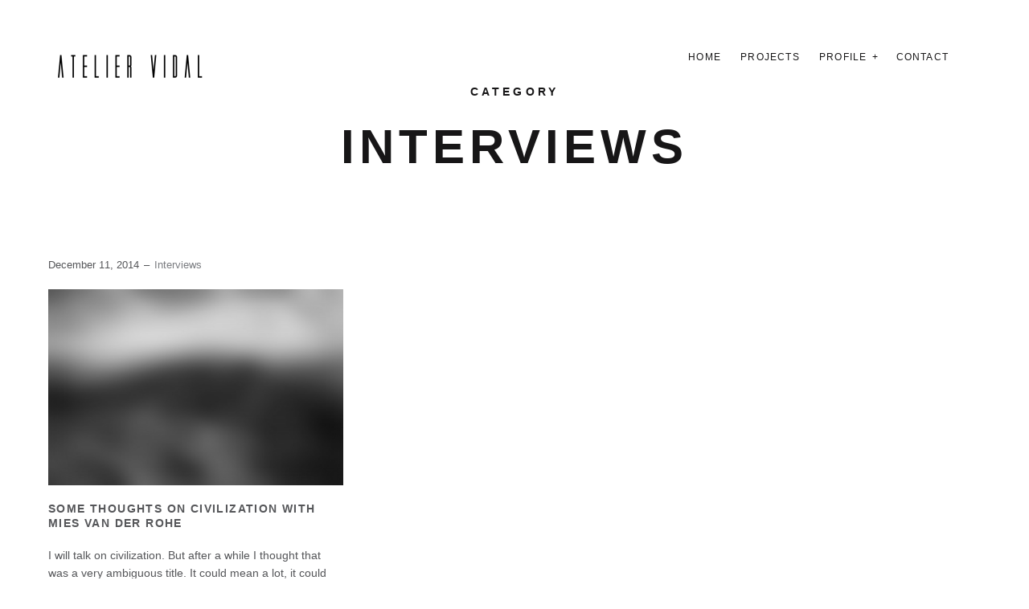

--- FILE ---
content_type: text/html; charset=UTF-8
request_url: https://ateliervidal.com/category/interviews/
body_size: 6790
content:
<!DOCTYPE html> 
<html lang="en-US" itemscope itemtype="http://schema.org/WebPage"> 
<head>
<meta charset="UTF-8">
<link rel="preload" href="https://ateliervidal.com/wp-content/cache/fvm/min/0-css956a03828a9065e3972855da43a7ec9bd108e0c953f757edcb559ea128092.css" as="style" media="all" /> 
<link rel="preload" href="https://ateliervidal.com/wp-content/cache/fvm/min/0-cssbde922d94dcb2a3539aaf3c3a71db65f75eeb5cb051cce24d27a4ff467fff.css" as="style" media="all" /> 
<link rel="preload" href="https://ateliervidal.com/wp-content/cache/fvm/min/0-csseb7b5aa53b4d887899fbebd1d614f66b8eb71e7d5b734876d5a217f741602.css" as="style" media="all" />
<script data-cfasync="false">if(navigator.userAgent.match(/MSIE|Internet Explorer/i)||navigator.userAgent.match(/Trident\/7\..*?rv:11/i)){var href=document.location.href;if(!href.match(/[?&]iebrowser/)){if(href.indexOf("?")==-1){if(href.indexOf("#")==-1){document.location.href=href+"?iebrowser=1"}else{document.location.href=href.replace("#","?iebrowser=1#")}}else{if(href.indexOf("#")==-1){document.location.href=href+"&iebrowser=1"}else{document.location.href=href.replace("#","&iebrowser=1#")}}}}</script>
<script data-cfasync="false">class FVMLoader{constructor(e){this.triggerEvents=e,this.eventOptions={passive:!0},this.userEventListener=this.triggerListener.bind(this),this.delayedScripts={normal:[],async:[],defer:[]},this.allJQueries=[]}_addUserInteractionListener(e){this.triggerEvents.forEach(t=>window.addEventListener(t,e.userEventListener,e.eventOptions))}_removeUserInteractionListener(e){this.triggerEvents.forEach(t=>window.removeEventListener(t,e.userEventListener,e.eventOptions))}triggerListener(){this._removeUserInteractionListener(this),"loading"===document.readyState?document.addEventListener("DOMContentLoaded",this._loadEverythingNow.bind(this)):this._loadEverythingNow()}async _loadEverythingNow(){this._runAllDelayedCSS(),this._delayEventListeners(),this._delayJQueryReady(this),this._handleDocumentWrite(),this._registerAllDelayedScripts(),await this._loadScriptsFromList(this.delayedScripts.normal),await this._loadScriptsFromList(this.delayedScripts.defer),await this._loadScriptsFromList(this.delayedScripts.async),await this._triggerDOMContentLoaded(),await this._triggerWindowLoad(),window.dispatchEvent(new Event("wpr-allScriptsLoaded"))}_registerAllDelayedScripts(){document.querySelectorAll("script[type=fvmdelay]").forEach(e=>{e.hasAttribute("src")?e.hasAttribute("async")&&!1!==e.async?this.delayedScripts.async.push(e):e.hasAttribute("defer")&&!1!==e.defer||"module"===e.getAttribute("data-type")?this.delayedScripts.defer.push(e):this.delayedScripts.normal.push(e):this.delayedScripts.normal.push(e)})}_runAllDelayedCSS(){document.querySelectorAll("link[rel=fvmdelay]").forEach(e=>{e.setAttribute("rel","stylesheet")})}async _transformScript(e){return await this._requestAnimFrame(),new Promise(t=>{const n=document.createElement("script");let r;[...e.attributes].forEach(e=>{let t=e.nodeName;"type"!==t&&("data-type"===t&&(t="type",r=e.nodeValue),n.setAttribute(t,e.nodeValue))}),e.hasAttribute("src")?(n.addEventListener("load",t),n.addEventListener("error",t)):(n.text=e.text,t()),e.parentNode.replaceChild(n,e)})}async _loadScriptsFromList(e){const t=e.shift();return t?(await this._transformScript(t),this._loadScriptsFromList(e)):Promise.resolve()}_delayEventListeners(){let e={};function t(t,n){!function(t){function n(n){return e[t].eventsToRewrite.indexOf(n)>=0?"wpr-"+n:n}e[t]||(e[t]={originalFunctions:{add:t.addEventListener,remove:t.removeEventListener},eventsToRewrite:[]},t.addEventListener=function(){arguments[0]=n(arguments[0]),e[t].originalFunctions.add.apply(t,arguments)},t.removeEventListener=function(){arguments[0]=n(arguments[0]),e[t].originalFunctions.remove.apply(t,arguments)})}(t),e[t].eventsToRewrite.push(n)}function n(e,t){let n=e[t];Object.defineProperty(e,t,{get:()=>n||function(){},set(r){e["wpr"+t]=n=r}})}t(document,"DOMContentLoaded"),t(window,"DOMContentLoaded"),t(window,"load"),t(window,"pageshow"),t(document,"readystatechange"),n(document,"onreadystatechange"),n(window,"onload"),n(window,"onpageshow")}_delayJQueryReady(e){let t=window.jQuery;Object.defineProperty(window,"jQuery",{get:()=>t,set(n){if(n&&n.fn&&!e.allJQueries.includes(n)){n.fn.ready=n.fn.init.prototype.ready=function(t){e.domReadyFired?t.bind(document)(n):document.addEventListener("DOMContentLoaded2",()=>t.bind(document)(n))};const t=n.fn.on;n.fn.on=n.fn.init.prototype.on=function(){if(this[0]===window){function e(e){return e.split(" ").map(e=>"load"===e||0===e.indexOf("load.")?"wpr-jquery-load":e).join(" ")}"string"==typeof arguments[0]||arguments[0]instanceof String?arguments[0]=e(arguments[0]):"object"==typeof arguments[0]&&Object.keys(arguments[0]).forEach(t=>{delete Object.assign(arguments[0],{[e(t)]:arguments[0][t]})[t]})}return t.apply(this,arguments),this},e.allJQueries.push(n)}t=n}})}async _triggerDOMContentLoaded(){this.domReadyFired=!0,await this._requestAnimFrame(),document.dispatchEvent(new Event("DOMContentLoaded2")),await this._requestAnimFrame(),window.dispatchEvent(new Event("DOMContentLoaded2")),await this._requestAnimFrame(),document.dispatchEvent(new Event("wpr-readystatechange")),await this._requestAnimFrame(),document.wpronreadystatechange&&document.wpronreadystatechange()}async _triggerWindowLoad(){await this._requestAnimFrame(),window.dispatchEvent(new Event("wpr-load")),await this._requestAnimFrame(),window.wpronload&&window.wpronload(),await this._requestAnimFrame(),this.allJQueries.forEach(e=>e(window).trigger("wpr-jquery-load")),window.dispatchEvent(new Event("wpr-pageshow")),await this._requestAnimFrame(),window.wpronpageshow&&window.wpronpageshow()}_handleDocumentWrite(){const e=new Map;document.write=document.writeln=function(t){const n=document.currentScript,r=document.createRange(),i=n.parentElement;let a=e.get(n);void 0===a&&(a=n.nextSibling,e.set(n,a));const s=document.createDocumentFragment();r.setStart(s,0),s.appendChild(r.createContextualFragment(t)),i.insertBefore(s,a)}}async _requestAnimFrame(){return new Promise(e=>requestAnimationFrame(e))}static run(){const e=new FVMLoader(["keydown","mousemove","touchmove","touchstart","touchend","wheel"]);e._addUserInteractionListener(e)}}FVMLoader.run();</script>
<meta http-equiv="content-type" content="text/html; charset=UTF-8">
<meta http-equiv="X-UA-Compatible" content="IE=edge,chrome=1">
<meta name="HandheldFriendly" content="True">
<meta name="apple-touch-fullscreen" content="yes"/>
<meta name="MobileOptimized" content="320">
<meta name="viewport" content="width=device-width, initial-scale=1, maximum-scale=1, user-scalable=no"><title>Interviews | Atelier Vidal</title>
<meta name='robots' content='max-image-preview:large' />
<link rel="alternate" type="application/rss+xml" title="Atelier Vidal &raquo; Feed" href="https://ateliervidal.com/feed/" />
<link rel="alternate" type="application/rss+xml" title="Atelier Vidal &raquo; Comments Feed" href="https://ateliervidal.com/comments/feed/" />
<link rel="alternate" type="application/rss+xml" title="Atelier Vidal &raquo; Interviews Category Feed" href="https://ateliervidal.com/category/interviews/feed/" /> 
<link rel="profile" href="https://gmpg.org/xfn/11"> 
<link rel='stylesheet' id='wpgrade-main-style-css' href='https://ateliervidal.com/wp-content/cache/fvm/min/0-css956a03828a9065e3972855da43a7ec9bd108e0c953f757edcb559ea128092.css' type='text/css' media='all' /> 
<style id='wpgrade-main-style-inline-css' type='text/css' media="all">.arrow--down{opacity:1}.wpcf7-form>p{margin-bottom:0}</style> 
<link rel='stylesheet' id='wp-block-library-css' href='https://ateliervidal.com/wp-content/cache/fvm/min/0-cssbde922d94dcb2a3539aaf3c3a71db65f75eeb5cb051cce24d27a4ff467fff.css' type='text/css' media='all' /> 
<style id='classic-theme-styles-inline-css' type='text/css' media="all">/*! This file is auto-generated */ .wp-block-button__link{color:#fff;background-color:#32373c;border-radius:9999px;box-shadow:none;text-decoration:none;padding:calc(.667em + 2px) calc(1.333em + 2px);font-size:1.125em}.wp-block-file__button{background:#32373c;color:#fff;text-decoration:none}</style> 
<style id='global-styles-inline-css' type='text/css' media="all">body{--wp--preset--color--black:#000000;--wp--preset--color--cyan-bluish-gray:#abb8c3;--wp--preset--color--white:#ffffff;--wp--preset--color--pale-pink:#f78da7;--wp--preset--color--vivid-red:#cf2e2e;--wp--preset--color--luminous-vivid-orange:#ff6900;--wp--preset--color--luminous-vivid-amber:#fcb900;--wp--preset--color--light-green-cyan:#7bdcb5;--wp--preset--color--vivid-green-cyan:#00d084;--wp--preset--color--pale-cyan-blue:#8ed1fc;--wp--preset--color--vivid-cyan-blue:#0693e3;--wp--preset--color--vivid-purple:#9b51e0;--wp--preset--gradient--vivid-cyan-blue-to-vivid-purple:linear-gradient(135deg,rgba(6,147,227,1) 0%,rgb(155,81,224) 100%);--wp--preset--gradient--light-green-cyan-to-vivid-green-cyan:linear-gradient(135deg,rgb(122,220,180) 0%,rgb(0,208,130) 100%);--wp--preset--gradient--luminous-vivid-amber-to-luminous-vivid-orange:linear-gradient(135deg,rgba(252,185,0,1) 0%,rgba(255,105,0,1) 100%);--wp--preset--gradient--luminous-vivid-orange-to-vivid-red:linear-gradient(135deg,rgba(255,105,0,1) 0%,rgb(207,46,46) 100%);--wp--preset--gradient--very-light-gray-to-cyan-bluish-gray:linear-gradient(135deg,rgb(238,238,238) 0%,rgb(169,184,195) 100%);--wp--preset--gradient--cool-to-warm-spectrum:linear-gradient(135deg,rgb(74,234,220) 0%,rgb(151,120,209) 20%,rgb(207,42,186) 40%,rgb(238,44,130) 60%,rgb(251,105,98) 80%,rgb(254,248,76) 100%);--wp--preset--gradient--blush-light-purple:linear-gradient(135deg,rgb(255,206,236) 0%,rgb(152,150,240) 100%);--wp--preset--gradient--blush-bordeaux:linear-gradient(135deg,rgb(254,205,165) 0%,rgb(254,45,45) 50%,rgb(107,0,62) 100%);--wp--preset--gradient--luminous-dusk:linear-gradient(135deg,rgb(255,203,112) 0%,rgb(199,81,192) 50%,rgb(65,88,208) 100%);--wp--preset--gradient--pale-ocean:linear-gradient(135deg,rgb(255,245,203) 0%,rgb(182,227,212) 50%,rgb(51,167,181) 100%);--wp--preset--gradient--electric-grass:linear-gradient(135deg,rgb(202,248,128) 0%,rgb(113,206,126) 100%);--wp--preset--gradient--midnight:linear-gradient(135deg,rgb(2,3,129) 0%,rgb(40,116,252) 100%);--wp--preset--font-size--small:13px;--wp--preset--font-size--medium:20px;--wp--preset--font-size--large:36px;--wp--preset--font-size--x-large:42px;--wp--preset--spacing--20:0.44rem;--wp--preset--spacing--30:0.67rem;--wp--preset--spacing--40:1rem;--wp--preset--spacing--50:1.5rem;--wp--preset--spacing--60:2.25rem;--wp--preset--spacing--70:3.38rem;--wp--preset--spacing--80:5.06rem;--wp--preset--shadow--natural:6px 6px 9px rgba(0, 0, 0, 0.2);--wp--preset--shadow--deep:12px 12px 50px rgba(0, 0, 0, 0.4);--wp--preset--shadow--sharp:6px 6px 0px rgba(0, 0, 0, 0.2);--wp--preset--shadow--outlined:6px 6px 0px -3px rgba(255, 255, 255, 1), 6px 6px rgba(0, 0, 0, 1);--wp--preset--shadow--crisp:6px 6px 0px rgba(0, 0, 0, 1)}:where(.is-layout-flex){gap:.5em}:where(.is-layout-grid){gap:.5em}body .is-layout-flow>.alignleft{float:left;margin-inline-start:0;margin-inline-end:2em}body .is-layout-flow>.alignright{float:right;margin-inline-start:2em;margin-inline-end:0}body .is-layout-flow>.aligncenter{margin-left:auto!important;margin-right:auto!important}body .is-layout-constrained>.alignleft{float:left;margin-inline-start:0;margin-inline-end:2em}body .is-layout-constrained>.alignright{float:right;margin-inline-start:2em;margin-inline-end:0}body .is-layout-constrained>.aligncenter{margin-left:auto!important;margin-right:auto!important}body .is-layout-constrained>:where(:not(.alignleft):not(.alignright):not(.alignfull)){max-width:var(--wp--style--global--content-size);margin-left:auto!important;margin-right:auto!important}body .is-layout-constrained>.alignwide{max-width:var(--wp--style--global--wide-size)}body .is-layout-flex{display:flex}body .is-layout-flex{flex-wrap:wrap;align-items:center}body .is-layout-flex>*{margin:0}body .is-layout-grid{display:grid}body .is-layout-grid>*{margin:0}:where(.wp-block-columns.is-layout-flex){gap:2em}:where(.wp-block-columns.is-layout-grid){gap:2em}:where(.wp-block-post-template.is-layout-flex){gap:1.25em}:where(.wp-block-post-template.is-layout-grid){gap:1.25em}.has-black-color{color:var(--wp--preset--color--black)!important}.has-cyan-bluish-gray-color{color:var(--wp--preset--color--cyan-bluish-gray)!important}.has-white-color{color:var(--wp--preset--color--white)!important}.has-pale-pink-color{color:var(--wp--preset--color--pale-pink)!important}.has-vivid-red-color{color:var(--wp--preset--color--vivid-red)!important}.has-luminous-vivid-orange-color{color:var(--wp--preset--color--luminous-vivid-orange)!important}.has-luminous-vivid-amber-color{color:var(--wp--preset--color--luminous-vivid-amber)!important}.has-light-green-cyan-color{color:var(--wp--preset--color--light-green-cyan)!important}.has-vivid-green-cyan-color{color:var(--wp--preset--color--vivid-green-cyan)!important}.has-pale-cyan-blue-color{color:var(--wp--preset--color--pale-cyan-blue)!important}.has-vivid-cyan-blue-color{color:var(--wp--preset--color--vivid-cyan-blue)!important}.has-vivid-purple-color{color:var(--wp--preset--color--vivid-purple)!important}.has-black-background-color{background-color:var(--wp--preset--color--black)!important}.has-cyan-bluish-gray-background-color{background-color:var(--wp--preset--color--cyan-bluish-gray)!important}.has-white-background-color{background-color:var(--wp--preset--color--white)!important}.has-pale-pink-background-color{background-color:var(--wp--preset--color--pale-pink)!important}.has-vivid-red-background-color{background-color:var(--wp--preset--color--vivid-red)!important}.has-luminous-vivid-orange-background-color{background-color:var(--wp--preset--color--luminous-vivid-orange)!important}.has-luminous-vivid-amber-background-color{background-color:var(--wp--preset--color--luminous-vivid-amber)!important}.has-light-green-cyan-background-color{background-color:var(--wp--preset--color--light-green-cyan)!important}.has-vivid-green-cyan-background-color{background-color:var(--wp--preset--color--vivid-green-cyan)!important}.has-pale-cyan-blue-background-color{background-color:var(--wp--preset--color--pale-cyan-blue)!important}.has-vivid-cyan-blue-background-color{background-color:var(--wp--preset--color--vivid-cyan-blue)!important}.has-vivid-purple-background-color{background-color:var(--wp--preset--color--vivid-purple)!important}.has-black-border-color{border-color:var(--wp--preset--color--black)!important}.has-cyan-bluish-gray-border-color{border-color:var(--wp--preset--color--cyan-bluish-gray)!important}.has-white-border-color{border-color:var(--wp--preset--color--white)!important}.has-pale-pink-border-color{border-color:var(--wp--preset--color--pale-pink)!important}.has-vivid-red-border-color{border-color:var(--wp--preset--color--vivid-red)!important}.has-luminous-vivid-orange-border-color{border-color:var(--wp--preset--color--luminous-vivid-orange)!important}.has-luminous-vivid-amber-border-color{border-color:var(--wp--preset--color--luminous-vivid-amber)!important}.has-light-green-cyan-border-color{border-color:var(--wp--preset--color--light-green-cyan)!important}.has-vivid-green-cyan-border-color{border-color:var(--wp--preset--color--vivid-green-cyan)!important}.has-pale-cyan-blue-border-color{border-color:var(--wp--preset--color--pale-cyan-blue)!important}.has-vivid-cyan-blue-border-color{border-color:var(--wp--preset--color--vivid-cyan-blue)!important}.has-vivid-purple-border-color{border-color:var(--wp--preset--color--vivid-purple)!important}.has-vivid-cyan-blue-to-vivid-purple-gradient-background{background:var(--wp--preset--gradient--vivid-cyan-blue-to-vivid-purple)!important}.has-light-green-cyan-to-vivid-green-cyan-gradient-background{background:var(--wp--preset--gradient--light-green-cyan-to-vivid-green-cyan)!important}.has-luminous-vivid-amber-to-luminous-vivid-orange-gradient-background{background:var(--wp--preset--gradient--luminous-vivid-amber-to-luminous-vivid-orange)!important}.has-luminous-vivid-orange-to-vivid-red-gradient-background{background:var(--wp--preset--gradient--luminous-vivid-orange-to-vivid-red)!important}.has-very-light-gray-to-cyan-bluish-gray-gradient-background{background:var(--wp--preset--gradient--very-light-gray-to-cyan-bluish-gray)!important}.has-cool-to-warm-spectrum-gradient-background{background:var(--wp--preset--gradient--cool-to-warm-spectrum)!important}.has-blush-light-purple-gradient-background{background:var(--wp--preset--gradient--blush-light-purple)!important}.has-blush-bordeaux-gradient-background{background:var(--wp--preset--gradient--blush-bordeaux)!important}.has-luminous-dusk-gradient-background{background:var(--wp--preset--gradient--luminous-dusk)!important}.has-pale-ocean-gradient-background{background:var(--wp--preset--gradient--pale-ocean)!important}.has-electric-grass-gradient-background{background:var(--wp--preset--gradient--electric-grass)!important}.has-midnight-gradient-background{background:var(--wp--preset--gradient--midnight)!important}.has-small-font-size{font-size:var(--wp--preset--font-size--small)!important}.has-medium-font-size{font-size:var(--wp--preset--font-size--medium)!important}.has-large-font-size{font-size:var(--wp--preset--font-size--large)!important}.has-x-large-font-size{font-size:var(--wp--preset--font-size--x-large)!important}.wp-block-navigation a:where(:not(.wp-element-button)){color:inherit}:where(.wp-block-post-template.is-layout-flex){gap:1.25em}:where(.wp-block-post-template.is-layout-grid){gap:1.25em}:where(.wp-block-columns.is-layout-flex){gap:2em}:where(.wp-block-columns.is-layout-grid){gap:2em}.wp-block-pullquote{font-size:1.5em;line-height:1.6}</style> 
<link rel='stylesheet' id='contact-form-7-css' href='https://ateliervidal.com/wp-content/cache/fvm/min/0-csseb7b5aa53b4d887899fbebd1d614f66b8eb71e7d5b734876d5a217f741602.css' type='text/css' media='all' /> 
<script type="text/javascript" src="https://ateliervidal.com/wp-includes/js/jquery/jquery.min.js" id="jquery-core-js"></script>
<script type="text/javascript" src="https://ateliervidal.com/wp-includes/js/jquery/jquery-migrate.min.js" id="jquery-migrate-js"></script>
<script>
var isNS = (navigator.appName == "Netscape") ? 1 : 0;
if(navigator.appName == "Netscape") document.captureEvents(Event.MOUSEDOWN||Event.MOUSEUP);
function mischandler(){
return false;
}
function mousehandler(e){
var myevent = (isNS) ? e : event;
var eventbutton = (isNS) ? myevent.which : myevent.button;
if((eventbutton==2)||(eventbutton==3)) return false;
}
document.oncontextmenu = mischandler;
document.onmousedown = mousehandler;
document.onmouseup = mousehandler;
</script>
<link rel='icon' href="https://ateliervidal.com/wp-content/uploads/2014/12/avl-fav-icon.jpg" > 
<script type="text/javascript">
;(function($){
})(jQuery);
</script>
</head>
<body data-rsssl=1 class="archive category category-interviews category-4 header--sticky nav-scroll-hide" data-smoothscrolling data-parallax-speed="0.5" > <div class="header inverse--not-yet"> <div class="logo"> <div class="site-header__branding"> <h1 class="site-title site-title--image"> <a class="site-logo site-logo--image" href="https://ateliervidal.com" title="Atelier Vidal" rel="home"> <img class="site-logo-img site-logo-img--light" src="https://ateliervidal.com/wp-content/uploads/2014/12/avl-white-large-e1573108444416.png" rel="logo" alt="Atelier Vidal"/> <img class="site-logo-img site-logo-img--dark" src="https://ateliervidal.com/wp-content/uploads/2016/01/avl-e1573108126231.png" rel="logo" alt="Atelier Vidal"/> </a> </h1> </div> </div> <div class="navigation clearfix"> <ul id="menu-main-menu" class="menu menu--horizontal js-horizontal-menu"><li id="menu-item-296" class="menu-item menu-item-type-post_type menu-item-object-page menu-item-home menu-item-296"><a href="https://ateliervidal.com/">Home</a></li> <li id="menu-item-297" class="menu-item menu-item-type-post_type menu-item-object-page menu-item-297"><a href="https://ateliervidal.com/work/">Projects</a></li> <li id="menu-item-299" class="menu-item menu-item-type-post_type menu-item-object-page menu-item-has-children menu-item-299"><a href="https://ateliervidal.com/profile/">Profile</a> <ul class="sub-menu"> <li id="menu-item-301" class="menu-item menu-item-type-post_type menu-item-object-page menu-item-301"><a href="https://ateliervidal.com/profile/">About</a></li> </ul> </li> <li id="menu-item-298" class="menu-item menu-item-type-post_type menu-item-object-page menu-item-298"><a href="https://ateliervidal.com/contact/">Contact</a></li> </ul> <div class="navigation__text"> <div class="navigation__menu-label"> <span class="label label--close">Close</span> </div> <div class="navigation__links"> <ul class="menu menu--main"> </ul> </div> </div> <div class="navigation__trigger has--no-main-menu"> <span class="trigger trigger__top"></span> <span class="trigger trigger__middle"></span> <span class="trigger trigger__bottom"></span> </div> </div> </div> <div class="overlay overlay--navigation"> <nav class="overlay__wrapper"> <div class="overlay__sidebar sidebar sidebar__overlay-before content--single"> </div> <div class="site-navigation"> <h2 class="accessibility">Primary Navigation</h2> <ul class="menu menu--main-menu js-main-menu"> <li class="placeholder"><a href="https://ateliervidal.com/wp-admin/nav-menus.php?action=locations">Please select a menu in this location</a></li> </ul> </div> <div class="overlay__sidebar sidebar sidebar--overlay-after content--single"> </div> </nav> </div> <header id="post-188-title" class="hero content"> <h4 class="hero__subtitle">Category</h4><br /> <h1 class="archive__title hero__title">Interviews</h1> </header> <div class="content content--page"> <div class="archive-blog masonry"> <article class="grid__item masonry__item has-thumbnail post-188 post type-post status-publish format-standard has-post-thumbnail hentry category-interviews tag-architecture tag-essay"> <div class="article__body"> <header class="entry-header"> <div class="entry-meta"> <span class="entry-date"> <a href="https://ateliervidal.com/thoughts-civilization-mies-van-der-rohe/"><time class="published" datetime="2014-12-11T07:57:44+00:00">December 11, 2014</time></a> </span> <span class="cat-links"><a href="https://ateliervidal.com/category/interviews/" rel="category tag">Interviews</a></span> </div> <div class="entry-thumbnail"> <a href="https://ateliervidal.com/thoughts-civilization-mies-van-der-rohe/"><img src="https://ateliervidal.com/wp-content/uploads/2014/12/photo_replacer1-800x533.jpg" alt="Some Thoughts On Civilization with Mies van der Rohe"/></a> </div> <h1 class="entry-title"><a href="https://ateliervidal.com/thoughts-civilization-mies-van-der-rohe/" rel="bookmark">Some Thoughts On Civilization with Mies van der Rohe</a></h1> </header> <div class="entry-content"> <p>I will talk on civilization. But after a while I thought that was a very ambiguous title. It could mean a lot, it could mean the whole history of civilization.</p> </div> <footer class="entry-meta"> <a class="read-more" href="https://ateliervidal.com/thoughts-civilization-mies-van-der-rohe/">Read more</a> </footer> </div> </article> </div> </div> <footer class="footer"> <div class="content"> <div class="grid grid-4"> <div id="text-2" class="widget grid__item widget_text"> <div class="textwidget"><h3>Atelier Vidal Limited </h3> <p> © Copyright 2016 </p></div> </div><div id="text-3" class="widget grid__item widget_text"><h3 class="widget__title widget--menu__title">Find Us</h3> <div class="textwidget"><p>Kingston, Jamaica</p> </div> </div><div id="text-4" class="widget grid__item widget_text"><h3 class="widget__title widget--menu__title">Let&#8217;s Talk</h3> <div class="textwidget"><p>E info@ateliervidal.com</p> </div> </div><div id="nav_menu-2" class="widget grid__item widget_nav_menu"><h3 class="widget__title widget--menu__title">Follow Us</h3><div class="menu-social-menu-container"><ul id="menu-social-menu" class="menu"><li id="menu-item-302" class="menu-item menu-item-type-custom menu-item-object-custom menu-item-302"><a href="https://www.facebook.com/ateliervidal/?fref=ts">Facebook</a></li> <li id="menu-item-897" class="menu-item menu-item-type-custom menu-item-object-custom menu-item-897"><a href="https://www.instagram.com/vidal_architect/">Instagram</a></li> </ul></div></div> </div> </div> </footer> <div class="js-arrows-templates hidden"> <svg class="svg-arrow svg-arrow--left" xmlns="http://www.w3.org/2000/svg" xmlns:xlink="http://www.w3.org/1999/xlink" preserveAspectRatio="xMidYMid" width="42" height="16" viewBox="0 0 42 16"> <path d="M41.124,9.031 C41.124,9.031 3.164,9.031 3.164,9.031 C3.164,9.031 8.725,14.607 8.725,14.607 C8.725,14.607 7.297,16.039 7.297,16.039 C7.297,16.039 0.012,8.734 0.012,8.734 C0.012,8.734 0.726,8.018 0.726,8.018 C0.726,8.018 0.012,7.302 0.012,7.302 C0.012,7.302 7.297,-0.004 7.297,-0.004 C7.297,-0.004 8.725,1.429 8.725,1.429 C8.725,1.429 3.164,7.005 3.164,7.005 C3.164,7.005 41.124,7.005 41.124,7.005 C41.124,7.005 41.124,9.031 41.124,9.031 Z" id="path-1" class="cls-2" fill-rule="evenodd"/> </svg> <svg class="svg-arrow svg-arrow--right" xmlns="http://www.w3.org/2000/svg" xmlns:xlink="http://www.w3.org/1999/xlink" preserveAspectRatio="xMidYMid" width="41" height="16" viewBox="0 0 41 16"> <path d="M40.123,7.924 C40.123,7.924 40.832,8.632 40.832,8.632 C40.832,8.632 33.597,15.851 33.597,15.851 C33.597,15.851 32.179,14.436 32.179,14.436 C32.179,14.436 37.701,8.925 37.701,8.925 C37.701,8.925 0.002,8.925 0.002,8.925 C0.002,8.925 0.002,6.923 0.002,6.923 C0.002,6.923 37.701,6.923 37.701,6.923 C37.701,6.923 32.179,1.412 32.179,1.412 C32.179,1.412 33.597,-0.003 33.597,-0.003 C33.597,-0.003 40.832,7.217 40.832,7.217 C40.832,7.217 40.123,7.924 40.123,7.924 C40.123,7.924 40.123,7.924 40.123,7.924 Z" id="path-1" class="cls-2" fill-rule="evenodd"/> </svg> </div> <div class="js-map-pin hidden"> <img class="gmap__marker__img" src="https://ateliervidal.com/wp-content/themes/mies/assets/images/map-pin.png"/> </div> <div class="covers"></div> 
<script type="text/javascript" id="wpgrade-main-scripts-js-extra">
/* <![CDATA[ */
var ajaxurl = "https:\/\/ateliervidal.com\/wp-admin\/admin-ajax.php";
var objectl10n = {"tPrev":"Previous (Left arrow key)","tNext":"Next (Right arrow key)","tCounter":"of","infscrLoadingText":"","infscrReachedEnd":""};
var theme_name = "mies";
/* ]]> */
</script>
<script type="text/javascript" src="https://ateliervidal.com/wp-content/themes/mies/assets/js/main.js" id="wpgrade-main-scripts-js"></script>
<script type="text/javascript" src="https://ateliervidal.com/wp-includes/js/dist/vendor/wp-polyfill-inert.min.js" id="wp-polyfill-inert-js"></script>
<script type="text/javascript" src="https://ateliervidal.com/wp-includes/js/dist/vendor/regenerator-runtime.min.js" id="regenerator-runtime-js"></script>
<script type="text/javascript" src="https://ateliervidal.com/wp-includes/js/dist/vendor/wp-polyfill.min.js" id="wp-polyfill-js"></script>
<script type="text/javascript" src="https://ateliervidal.com/wp-includes/js/dist/hooks.min.js" id="wp-hooks-js"></script>
<script type="text/javascript" src="https://ateliervidal.com/wp-includes/js/dist/i18n.min.js" id="wp-i18n-js"></script>
<script type="text/javascript" id="wp-i18n-js-after">
/* <![CDATA[ */
wp.i18n.setLocaleData( { 'text direction\u0004ltr': [ 'ltr' ] } );
/* ]]> */
</script>
<script type="text/javascript" src="https://ateliervidal.com/wp-includes/js/dist/url.min.js" id="wp-url-js"></script>
<script type="text/javascript" src="https://ateliervidal.com/wp-includes/js/dist/api-fetch.min.js" id="wp-api-fetch-js"></script>
<script type="text/javascript" id="wp-api-fetch-js-after">
/* <![CDATA[ */
wp.apiFetch.use( wp.apiFetch.createRootURLMiddleware( "https://ateliervidal.com/wp-json/" ) );
wp.apiFetch.nonceMiddleware = wp.apiFetch.createNonceMiddleware( "2d874f6865" );
wp.apiFetch.use( wp.apiFetch.nonceMiddleware );
wp.apiFetch.use( wp.apiFetch.mediaUploadMiddleware );
wp.apiFetch.nonceEndpoint = "https://ateliervidal.com/wp-admin/admin-ajax.php?action=rest-nonce";
/* ]]> */
</script>
<script type="text/javascript" id="contact-form-7-js-extra">
/* <![CDATA[ */
var wpcf7 = {"cached":"1"};
/* ]]> */
</script>
<script type="text/javascript" src="https://ateliervidal.com/wp-content/plugins/contact-form-7/includes/js/index.js" id="contact-form-7-js"></script>
<script type="text/javascript">
;(function($){
parallax_speeds = {
//fixed: '#post-280-title, #post-283-title, white-bedroom-3, white-bedroom-2-2'
fixed: '#post-280-title, #post-283-title, #post-285-title, #post-294-title'
};                    
})(jQuery);
</script>
</body> 
</html>
<!--
Performance optimized by W3 Total Cache. Learn more: https://www.boldgrid.com/w3-total-cache/


Served from: ateliervidal.com @ 2026-02-02 16:22:01 by W3 Total Cache
-->

--- FILE ---
content_type: text/css
request_url: https://ateliervidal.com/wp-content/cache/fvm/min/0-css956a03828a9065e3972855da43a7ec9bd108e0c953f757edcb559ea128092.css
body_size: 35141
content:
@charset "UTF-8";
/* https://ateliervidal.com/wp-content/themes/mies/style.css */
/*! normalize.css v3.0.1 | MIT License | git.io/normalize */
 html{font-family:sans-serif;-webkit-text-size-adjust:100%;-ms-text-size-adjust:100%}body{margin:0}article,aside,details,figcaption,figure,footer,header,hgroup,main,nav,section,summary{display:block}audio,canvas,progress,video{display:inline-block;vertical-align:baseline}audio:not([controls]){display:none;height:0}[hidden],template{display:none}a{background:transparent}a:active,a:hover{outline:0}abbr[title]{border-bottom:1px dotted}b,strong{font-weight:700}dfn{font-style:italic}h1{font-size:2em;margin:.67em 0}mark{background:#ff0;color:#000}small{font-size:80%}sub,sup{font-size:75%;line-height:0;position:relative;vertical-align:baseline}sup{top:-.5em}sub{bottom:-.25em}img{border:0}svg:not(:root){overflow:hidden}figure{margin:1em 40px}hr{-webkit-box-sizing:content-box;-moz-box-sizing:content-box;box-sizing:content-box;height:0}pre{overflow:auto}code,kbd,pre,samp{font-family:monospace,monospace;font-size:1em}button,input,optgroup,select,textarea{color:inherit;font:inherit;margin:0}button{overflow:visible}button,select{text-transform:none}button,html input[type="button"],input[type="reset"],input[type="submit"]{cursor:pointer;-webkit-appearance:button}button[disabled],html input[disabled]{cursor:default}button::-moz-focus-inner,input::-moz-focus-inner{border:0;padding:0}input{line-height:normal}input[type="checkbox"],input[type="radio"]{padding:0}input[type="number"]::-webkit-inner-spin-button,input[type="number"]::-webkit-outer-spin-button{height:auto}input[type="search"]{-webkit-box-sizing:content-box;-moz-box-sizing:content-box;box-sizing:content-box;-webkit-appearance:textfield}input[type="search"]::-webkit-search-cancel-button,input[type="search"]::-webkit-search-decoration{-webkit-appearance:none}fieldset{border:1px solid silver;margin:0 2px;padding:.35em .625em .75em}legend{border:0;padding:0}textarea{overflow:auto}optgroup{font-weight:700}table{border-collapse:collapse;border-spacing:0}td,th{padding:0}body,h1,h2,.tabs__nav,h3,h4,h5,h6,p,blockquote,pre,dl,dd,ol,ul,figure,form,fieldset,legend,table,th,td,caption,hr{margin:0;padding:0}*,*:before,*:after{-webkit-box-sizing:border-box;-moz-box-sizing:border-box;box-sizing:border-box}abbr[title],dfn[title]{cursor:help}u,ins{text-decoration:none}ins{border-bottom:1px solid}h1,h2,.tabs__nav,h3,h4,h5,h6,.h1,.h2,.h3,.h4,blockquote cite,.h5,.separator>*,.h6,ul,ol,dl,blockquote,p,address,table,fieldset,figure,pre{margin-bottom:39px;margin-bottom:2.35294rem}h1:last-child,h2:last-child,.tabs__nav:last-child,h3:last-child,h4:last-child,h5:last-child,h6:last-child,.h1:last-child,.h2:last-child,.h3:last-child,.h4:last-child,blockquote cite:last-child,.h5:last-child,.separator>:last-child,.h6:last-child,ul:last-child,ol:last-child,dl:last-child,blockquote:last-child,p:last-child,address:last-child,table:last-child,fieldset:last-child,figure:last-child,pre:last-child{margin-bottom:0}html{color:#555659;font-size:106.25%;line-height:1.58824;min-height:100%;overflow-y:scroll;text-rendering:optimizeLegibility;-webkit-text-size-adjust:100%;-ms-text-size-adjust:100%}b,strong{font-weight:600}.title,h1,h2,.tabs__nav,h3,h4,h5,h6,.h1,.h2,.h3,.h4,blockquote cite,.h5,.separator>*,.h6,blockquote:before,body .btn,body input[type="submit"],body .hero--dark .btn,.hero--dark body .btn,body a.btn,.wpcf7-submit,.form-submit #comment-submit,.gmap__marker__btn,.comments_add-comment,.archive-blog .read-more,.archive-categories a,.navigation__text,.header .menu--horizontal,.menu--main-menu,.menu--main-menu .sub-menu{font-family:"Lato",sans-serif;font-weight:900;-webkit-font-smoothing:auto;text-transform:uppercase}html,.mfp-title{font-family:"Open Sans",sans-serif;font-weight:300}.title,h1,h2,.tabs__nav,h3,h4,h5,h6,.h1,.h2,.h3,.h4,blockquote cite,.h5,.separator>*,.h6{color:#171617;font-weight:900;text-transform:uppercase}.title:first-child,h1:first-child,h2:first-child,.tabs__nav:first-child,h3:first-child,h4:first-child,h5:first-child,h6:first-child,.h1:first-child,.h2:first-child,.h3:first-child,.h4:first-child,blockquote cite:first-child,.h5:first-child,.separator>:first-child,.h6:first-child{margin-top:0}h1,.h1{font-size:30px;font-size:1.76471rem;line-height:1.33}h2,.tabs__nav,.h2{font-size:23px;font-size:1.41176rem;line-height:1.4}h3,.h3,.navigation__text,.header .menu--horizontal,.menu--main-menu .sub-menu,h4,.h4,blockquote cite,h5,.h5,.separator>*,h6,.h6{font-size:14px;font-size:.82353rem;line-height:1.5}h1,h2,.tabs__nav,h3,h5,h6,.h1,.h2,.h3,.h5,.separator>*,.h6,.navigation__text,.header .menu--horizontal,.menu--main-menu .sub-menu{letter-spacing:.1em}h4,.h4,blockquote cite{font-weight:600;letter-spacing:.3em}.bypostauthor{display:initial}a{color:#afafaf;outline:0;text-decoration:none;-webkit-transition:all 0.2s ease;transition:all 0.2s ease}.entry-content a,article.page a{border-bottom:1px solid #d7d7d7}a.pixcode-icon-link,a.pixcode{border-bottom:0!important}a:hover{color:#555659}a.clear{border:none!important;color:#171617}dt{font-weight:700}dd{padding-left:51px;padding-left:3rem}dd+dt{margin-top:25px;margin-top:1.5rem}ul,ol{list-style:inside}ul ul,ol ul,ul ol,ol ol{margin-bottom:12px;margin-bottom:.75rem;margin-left:51px;margin-left:3rem;margin-top:12px;margin-top:.75rem}li{margin-bottom:12px;margin-bottom:.75rem}ol{list-style-type:decimal}blockquote{margin-left:auto;margin-right:auto}blockquote:before{content:"\201C";display:block;font-family:"Georgia",serif;font-size:30px;font-size:1.76471rem;font-weight:700;margin-bottom:19px;margin-bottom:1.17647rem;text-align:center}blockquote cite{display:block;font-style:normal}blockquote cite,blockquote cite:first-child{margin-top:36px}blockquote a{border-bottom:0!important}input{color:#171617;padding:5px 11px;padding:.35294rem .70588rem}textarea{color:#171617;padding:11px 11px;padding:.70588rem .70588rem}table{border-collapse:separate;border-spacing:0;max-width:100%;width:100%}table{border-collapse:collapse;border-top:0;margin-bottom:19px;margin-bottom:1.17647rem;table-layout:fixed;width:100%}table th{text-align:left}.rtl table th{text-align:right}table th,table td{border:1px solid #afafaf;padding:5px 11px;padding:.35294rem .70588rem;vertical-align:middle}pre,code,samp{font-family:"Source Code Pro",Consolas,monospace;font-size:inherit}pre{outline:1px solid #555659;overflow:auto;padding:25px 51px;padding:1.5rem 3rem;position:relative}pre:before{background:#555659;color:#fff;content:"</>";display:block;font-size:14px;left:0;padding:3px;position:absolute;top:-1px}big{line-height:1.26416}address{color:#555659;font-family:Georgia,serif;font-size:14px;font-style:italic}h3+address,h4+address{margin-top:-35px}blockquote,.intro{font-size:23px;font-size:1.41176rem;font-weight:300;margin-left:auto;margin-right:auto;text-align:center}.entry-content>.intro{text-align:left}.narrow,blockquote{max-width:30em}.narrow.big,blockquote.big{max-width:25em}.small{font-size:88%;line-height:1.8}.big{font-size:175%}.text--center{text-align:center}.break-word{-webkit-hyphens:auto;-moz-hyphens:auto;hyphens:auto;-ms-word-break:break-all;word-break:break-all;word-break:break-word;-ms-hyphens:auto}img{font-style:italic;height:auto;max-width:100%}.gm-style img{max-width:none}.aligncenter,.alignnone,.alignleft,.alignright{display:block;-webkit-transform:translateY(.821rem);-ms-transform:translateY(.821rem);transform:translateY(.821rem)}p .aligncenter,p .alignnone,p .alignleft,p .alignright{-webkit-transform:translateY(.4105rem);-ms-transform:translateY(.4105rem);transform:translateY(.4105rem)}.aligncenter{margin-left:auto;margin-right:auto}.alignleft,.alignright{margin-bottom:25px;margin-bottom:1.5rem;margin-top:25px;margin-top:1.5rem;max-width:50%}p+.alignleft,p+.alignright{margin-top:0}p>.alignleft:first-child,p>:first-child>.alignleft:first-child,p>.alignright:first-child,p>:first-child>.alignright:first-child{margin-top:0}.alignleft{float:left;margin-right:51px;margin-right:3rem}.alignright{float:right;margin-left:51px;margin-left:3rem}figure{max-width:100%}figure img{display:block}.wp-caption,.wp-caption-text,.gallery-caption{font-size:13px;font-size:.76471rem;margin-bottom:19px;margin-bottom:1.17647rem;margin-top:10px;margin-top:.58824rem;-webkit-transform:none;-ms-transform:none;transform:none;-ms-word-wrap:break-word;word-wrap:break-word}.gallery{font-size:0}.gallery .gallery-item{border:0 solid transparent;border-left-width:59px;border-left-width:3.52941rem;border-top-width:59px;border-top-width:3.52941rem;display:inline-block;font-size:14px;font-size:.82353rem;margin-bottom:0;text-align:center;vertical-align:top}.gallery img{margin:0 auto}.gallery a{border:0;display:block}.gallery .gallery-item{width:100%}.gallery-columns-1 .gallery-item{width:100%}.gallery-columns-2 .gallery-item{width:50%}.gallery-columns-3 .gallery-item{width:33.33333%}.gallery-columns-4 .gallery-item{width:25%}.gallery-columns-5 .gallery-item{width:20%}.gallery-columns-6 .gallery-item{width:16.66667%}.gallery-columns-7 .gallery-item{width:14.28571%}.gallery-columns-8 .gallery-item{width:12.5%}.gallery-columns-9 .gallery-item{width:11.11111%}.gallery.gallery{margin-bottom:19px;margin-bottom:1.17647rem;margin-left:-19px;margin-left:-1.17647rem;margin-top:-19px;margin-top:-1.17647rem}.gallery.gallery:last-child{margin-bottom:0}.gallery .gallery-item.gallery-item{border-left-width:19px;border-left-width:1.17647rem;border-top-width:19px;border-top-width:1.17647rem}.pixcode--grid+.gallery.gallery{margin-top:0}select,textarea,input[type="text"],input[type="password"],input[type="datetime"],input[type="datetime-local"],input[type="date"],input[type="month"],input[type="time"],input[type="week"],input[type="number"],input[type="email"],input[type="url"],input[type="search"],input[type="tel"],input[type="color"],.form-control{display:block;outline:0!important;padding:13px;padding:.79412rem;vertical-align:middle;width:100%;-webkit-appearance:none;-moz-appearance:none;appearance:none}select:focus,textarea:focus,input[type="text"]:focus,input[type="password"]:focus,input[type="datetime"]:focus,input[type="datetime-local"]:focus,input[type="date"]:focus,input[type="month"]:focus,input[type="time"]:focus,input[type="week"]:focus,input[type="number"]:focus,input[type="email"]:focus,input[type="url"]:focus,input[type="search"]:focus,input[type="tel"]:focus,input[type="color"]:focus,.form-control:focus{outline:1px solid #000}.radio,.checkbox{display:block;margin-bottom:6px;margin-bottom:.39706rem;margin-top:6px;margin-top:.39706rem;padding-left:13px;padding-left:.79412rem;vertical-align:middle}.radio label,.checkbox label{cursor:pointer;display:inline;font-weight:400;margin-bottom:0}.radio input[type="radio"],.radio-inline input[type="radio"],.checkbox input[type="checkbox"],.checkbox-inline input[type="checkbox"]{float:left;margin-left:13px;margin-left:.79412rem}.radio+.radio,.checkbox+.checkbox{margin-top:-6px;margin-top:-.39706rem}.radio-inline,.checkbox-inline{cursor:pointer;display:inline-block;font-weight:400;margin-bottom:0;padding-left:13px;padding-left:.79412rem;vertical-align:middle}.radio-inline+.radio-inline,.checkbox-inline+.checkbox-inline{margin-left:6px;margin-left:.39706rem;margin-top:0}.input-group{border-collapse:separate;display:table;position:relative}.input-group.col{float:none;padding-left:0;padding-right:0}.input-group .form-control{margin-bottom:0;width:100%}.input-group-addon,.input-group-btn,.input-group .form-control{display:table-cell}.input-group-addon:not(:first-child):not(:last-child),.input-group-btn:not(:first-child):not(:last-child),.input-group .form-control:not(:first-child):not(:last-child){border-radius:0}.input-group-addon,.input-group-btn{vertical-align:middle;white-space:nowrap;width:1%}input,textarea{border:1px solid #d7d7d7;border-radius:0;-webkit-box-shadow:none;box-shadow:none;font-size:16px;font-weight:300;padding:13px;padding:.79412rem}input::-webkit-input-placeholder,textarea::-webkit-input-placeholder{font-style:normal;font-weight:300}input::-moz-placeholder,textarea::-moz-placeholder{font-style:normal;font-weight:300}input:-ms-input-placeholder,textarea:-ms-input-placeholder{font-style:normal;font-weight:300}.cf:after,.clearfix:after,.gallery:after,.content:after,.menu--main:after,.share-icons:after,.grid:after,.comment-form:after,.masonry:after,.comments-area-title:after,.comment-reply-title:after,.comment-navigation:after,.has_sidebar .post-sidebar-wrapper:after{clear:both;content:" ";display:table}.hide,.hidden,.assistive-text,.accessibility,[hidden]{display:none}.inline{display:inline}.block{display:block}.inline-block{display:inline-block}.table{display:table}.table-cell{display:table-cell}.table-row{display:table-row}.table-row-group{display:table-row-group}.table-column{display:table-column}.table-column-group{display:table-column-group}.overflow-hidden{overflow:hidden}.overflow-scroll{overflow:scroll}.left{float:left}.right{float:right}.fit{max-width:100%}.relative{position:relative}.absolute{position:absolute}.fixed{position:fixed}.static{position:static}.bold{font-weight:700}.regular{font-weight:400}.italic{font-style:italic}.caps,h1,.h1,h2,.tabs__nav,.h2,h3,.h3,.navigation__text,.header .menu--horizontal,.menu--main-menu .sub-menu,h4,.h4,blockquote cite,h5,.h5,.separator>*,h6,.h6{text-transform:uppercase}.align-left{text-align:left}.align-center{text-align:center}.align-right{text-align:right}.align-justify{text-align:justify}.align-top{vertical-align:top}.align-middle{vertical-align:middle}.align-bottom{vertical-align:bottom}.nowrap{white-space:nowrap}.pointer-auto{pointer-events:auto}.pointer-none{pointer-events:none}.m--{margin:6px;margin:.375rem}.m-{margin:12px;margin:.75rem}.m0,.navigation__text,.header .menu--horizontal{margin:0}.m{margin:25px;margin:1.5rem}.m\+{margin:51px;margin:3rem}.m\+\+{margin:102px;margin:6rem}.me--{margin-bottom:6px;margin-bottom:.375rem;margin-top:6px;margin-top:.375rem}.me-{margin-bottom:12px;margin-bottom:.75rem;margin-top:12px;margin-top:.75rem}.me0{margin-bottom:0;margin-top:0}.me{margin-bottom:25px;margin-bottom:1.5rem;margin-top:25px;margin-top:1.5rem}.me\+{margin-bottom:51px;margin-bottom:3rem;margin-top:51px;margin-top:3rem}.me\+\+{margin-bottom:102px;margin-bottom:6rem;margin-top:102px;margin-top:6rem}.ms--{margin-left:6px;margin-left:.375rem;margin-right:6px;margin-right:.375rem}.ms-{margin-left:12px;margin-left:.75rem;margin-right:12px;margin-right:.75rem}.ms0{margin-left:0;margin-right:0}.ms{margin-left:25px;margin-left:1.5rem;margin-right:25px;margin-right:1.5rem}.ms\+{margin-left:51px;margin-left:3rem;margin-right:51px;margin-right:3rem}.ms\+\+{margin-left:102px;margin-left:6rem;margin-right:102px;margin-right:6rem}.pe--{padding-bottom:6px;padding-bottom:.375rem;padding-top:6px;padding-top:.375rem}.pe-{padding-bottom:12px;padding-bottom:.75rem;padding-top:12px;padding-top:.75rem}.pe0{padding-bottom:0;padding-top:0}.pe{padding-bottom:25px;padding-bottom:1.5rem;padding-top:25px;padding-top:1.5rem}.pe\+{padding-bottom:51px;padding-bottom:3rem;padding-top:51px;padding-top:3rem}.pe\+\+{padding-bottom:102px;padding-bottom:6rem;padding-top:102px;padding-top:6rem}.ps--{padding-left:6px;padding-left:.375rem;padding-right:6px;padding-right:.375rem}.ps-{padding-left:12px;padding-left:.75rem;padding-right:12px;padding-right:.75rem}.ps0{padding-left:0;padding-right:0}.ps{padding-left:25px;padding-left:1.5rem;padding-right:25px;padding-right:1.5rem}.ps\+{padding-left:51px;padding-left:3rem;padding-right:51px;padding-right:3rem}.ps\+\+{padding-left:102px;padding-left:6rem;padding-right:102px;padding-right:6rem}.mt--{margin-top:6px;margin-top:.375rem}.mt-{margin-top:12px;margin-top:.75rem}.mt0{margin-top:0}.mt{margin-top:25px;margin-top:1.5rem}.mt\+{margin-top:51px;margin-top:3rem}.mt\+\+{margin-top:102px;margin-top:6rem}.mr--{margin-right:6px;margin-right:.375rem}.mr-{margin-right:12px;margin-right:.75rem}.mr0{margin-right:0}.mr{margin-right:25px;margin-right:1.5rem}.mr\+{margin-right:51px;margin-right:3rem}.mr\+\+{margin-right:102px;margin-right:6rem}.mb--{margin-bottom:6px;margin-bottom:.375rem}.mb-{margin-bottom:12px;margin-bottom:.75rem}.mb0{margin-bottom:0}.mb{margin-bottom:25px;margin-bottom:1.5rem}.mb\+{margin-bottom:51px;margin-bottom:3rem}.mb\+\+{margin-bottom:102px;margin-bottom:6rem}.ml--{margin-left:6px;margin-left:.375rem}.ml-{margin-left:12px;margin-left:.75rem}.ml0{margin-left:0}.ml{margin-left:25px;margin-left:1.5rem}.ml\+{margin-left:51px;margin-left:3rem}.ml\+\+{margin-left:102px;margin-left:6rem}.p--{padding:6px;padding:.375rem}.p-{padding:12px;padding:.75rem}.p0{padding:0}.p{padding:25px;padding:1.5rem}.p\+{padding:51px;padding:3rem}.p\+\+{padding:102px;padding:6rem}.pt--{padding-top:6px;padding-top:.375rem}.pt-{padding-top:12px;padding-top:.75rem}.pt0{padding-top:0}.pt{padding-top:25px;padding-top:1.5rem}.pt\+{padding-top:51px;padding-top:3rem}.pt\+\+{padding-top:102px;padding-top:6rem}.pr--{padding-right:6px;padding-right:.375rem}.pr-{padding-right:12px;padding-right:.75rem}.pr0{padding-right:0}.pr{padding-right:25px;padding-right:1.5rem}.pr\+{padding-right:51px;padding-right:3rem}.pr\+\+{padding-right:102px;padding-right:6rem}.pb--{padding-bottom:6px;padding-bottom:.375rem}.pb-{padding-bottom:12px;padding-bottom:.75rem}.pb0{padding-bottom:0}.pb{padding-bottom:25px;padding-bottom:1.5rem}.pb\+{padding-bottom:51px;padding-bottom:3rem}.pb\+\+{padding-bottom:102px;padding-bottom:6rem}.pl--{padding-left:6px;padding-left:.375rem}.pl-{padding-left:12px;padding-left:.75rem}.pl0{padding-left:0}.pl{padding-left:25px;padding-left:1.5rem}.pl\+{padding-left:51px;padding-left:3rem}.pl\+\+{padding-left:102px;padding-left:6rem}.t--{top:6px;top:.375rem}.t-{top:12px;top:.75rem}.t0{top:0}.t{top:25px;top:1.5rem}.t\+{top:51px;top:3rem}.t\+\+{top:102px;top:6rem}.r--{right:6px;right:.375rem}.r-{right:12px;right:.75rem}.r0{right:0}.r{right:25px;right:1.5rem}.r\+{right:51px;right:3rem}.r\+\+{right:102px;right:6rem}.b--{bottom:6px;bottom:.375rem}.b-{bottom:12px;bottom:.75rem}.b0{bottom:0}.b{bottom:25px;bottom:1.5rem}.b\+{bottom:51px;bottom:3rem}.b\+\+{bottom:102px;bottom:6rem}.l--{left:6px;left:.375rem}.l-{left:12px;left:.75rem}.l0{left:0}.l{left:25px;left:1.5rem}.l\+{left:51px;left:3rem}.l\+\+{left:102px;left:6rem}.one-whole{width:100%!important}.one-half,.two-quarters,.three-sixths,.four-eighths,.five-tenths,.six-twelfths{width:50%!important}.one-third,.two-sixths,.three-ninths,.four-twelfths{width:33.3333333%!important}.two-thirds,.four-sixths,.six-ninths,.eight-twelfths{width:66.6666666%!important}.one-quarter,.two-eighths,.three-twelfths{width:25%!important}.three-quarters,.six-eighths,.nine-twelfths{width:75%!important}.one-fifth,.two-tenths{width:20%!important}.two-fifths,.four-tenths{width:40%!important}.three-fifths,.six-tenths{width:60%!important}.four-fifths,.eight-tenths{width:80%!important}.one-sixth,.two-twelfths{width:16.6666666%!important}.five-sixths,.ten-twelfths{width:83.3333333%!important}.one-eighth{width:12.5%!important}.three-eighths{width:37.5%!important}.five-eighths{width:62.5%!important}.seven-eighths{width:87.5%!important}.one-ninth{width:11.1111111%!important}.two-ninths{width:22.2222222%!important}.four-ninths{width:44.4444444%!important}.five-ninths{width:55.5555555%!important}.seven-ninths{width:77.7777777%!important}.eight-ninths{width:88.8888888%!important}.one-tenth{width:10%!important}.three-tenths{width:30%!important}.seven-tenths{width:70%!important}.nine-tenths{width:90%!important}.one-twelfth{width:8.3333333%!important}.five-twelfths{width:41.6666666%!important}.seven-twelfths{width:58.3333333%!important}.eleven-twelfths{width:91.6666666%!important}.container{background:#fff;overflow:hidden;position:relative;z-index:1000}.content{margin:39px auto;margin:2.35294rem auto;max-width:1320px;max-width:77.64706rem;padding:0 19px;padding:0 1.17647rem}.content--portfolio{max-width:1620px;max-width:95.29412rem}.content--single{max-width:819px;max-width:48.23529rem}.content--full{max-width:none}.grid,.comment-form,.masonry{margin-left:-59px;margin-left:-3.52941rem;margin-top:-39px;margin-top:-2.35294rem;text-align:left}.grid:last-child,.comment-form:last-child,.masonry:last-child{margin-bottom:0}.grid__item,.comment-form p,.comment-form-comment,.logged-in-as,.masonry__item{float:left;margin-top:39px;margin-top:2.35294rem;padding-left:59px;padding-left:3.52941rem;width:100%}.grid--large{margin-left:-90px;margin-left:-5.29412rem}.grid--large .grid__item,.grid--large .comment-form p,.comment-form .grid--large p,.grid--large .comment-form-comment,.grid--large .logged-in-as,.grid--large .masonry__item{padding-left:90px;padding-left:5.29412rem}.grid--small,.comment-form,.masonry{margin-left:-30px;margin-left:-1.76471rem}.grid--small .grid__item,.comment-form .grid__item,.masonry .grid__item,.comment-form p,.grid--small .comment-form-comment,.comment-form .comment-form-comment,.masonry .comment-form-comment,.grid--small .logged-in-as,.comment-form .logged-in-as,.masonry .logged-in-as,.grid--small .masonry__item,.comment-form .masonry__item,.masonry .masonry__item{padding-left:30px;padding-left:1.76471rem}.menu,.pagination,.sidebar--single-post ul,.menu--slashes,.menu--main-menu .sub-menu,.overlay__sidebar .widget_pages>ul,.overlay__sidebar .widget_categories>ul,.overlay__sidebar .widget_meta>ul,.overlay__sidebar .widget_recent_entries>ul,.overlay__sidebar .widget_archive>ul,.overlay__sidebar .widget_nav_menu>div>ul,.menu-social-menu-container ul,[class*="social-menu"] ul,.rsBullets,.tabs__nav{list-style:none}.menu,.pagination,.sidebar--single-post ul,.menu--slashes,.menu--main-menu .sub-menu,.overlay__sidebar .widget_pages>ul,.overlay__sidebar .widget_categories>ul,.overlay__sidebar .widget_meta>ul,.overlay__sidebar .widget_recent_entries>ul,.overlay__sidebar .widget_archive>ul,.overlay__sidebar .widget_nav_menu>div>ul,.menu-social-menu-container ul,[class*="social-menu"] ul,.rsBullets,.tabs__nav,.menu>li,.pagination>li,.sidebar--single-post ul>li,.menu--slashes>li,.menu--main-menu .sub-menu>li,.overlay__sidebar .widget_pages>ul>li,.overlay__sidebar .widget_categories>ul>li,.overlay__sidebar .widget_meta>ul>li,.overlay__sidebar .widget_recent_entries>ul>li,.overlay__sidebar .widget_archive>ul>li,.overlay__sidebar .widget_nav_menu>div>ul>li,.menu-social-menu-container ul>li,[class*="social-menu"] ul>li,.rsBullets>li,.tabs__nav>li{margin:0}.menu a,.pagination a,.sidebar--single-post ul a,.menu--slashes a,.menu--main-menu .sub-menu a,.overlay__sidebar .widget_pages>ul a,.overlay__sidebar .widget_categories>ul a,.overlay__sidebar .widget_meta>ul a,.overlay__sidebar .widget_recent_entries>ul a,.overlay__sidebar .widget_archive>ul a,.overlay__sidebar .widget_nav_menu>div>ul a,.menu-social-menu-container ul a,[class*="social-menu"] ul a,.rsBullets a,.tabs__nav a{text-decoration:none}.menu .sub-menu,.pagination .sub-menu,.sidebar--single-post ul .sub-menu,.menu--slashes .sub-menu,.menu--main-menu .sub-menu .sub-menu,.overlay__sidebar .widget_pages>ul .sub-menu,.overlay__sidebar .widget_categories>ul .sub-menu,.overlay__sidebar .widget_meta>ul .sub-menu,.overlay__sidebar .widget_recent_entries>ul .sub-menu,.overlay__sidebar .widget_archive>ul .sub-menu,.overlay__sidebar .widget_nav_menu>div>ul .sub-menu,.menu-social-menu-container ul .sub-menu,[class*="social-menu"] ul .sub-menu,.rsBullets .sub-menu,.tabs__nav .sub-menu{list-style:none;margin:0;margin-left:19px;margin-left:1.17647rem}.menu .sub-menu>li,.pagination .sub-menu>li,.sidebar--single-post ul .sub-menu>li,.menu--slashes .sub-menu>li,.menu--main-menu .sub-menu .sub-menu>li,.overlay__sidebar .widget_pages>ul .sub-menu>li,.overlay__sidebar .widget_categories>ul .sub-menu>li,.overlay__sidebar .widget_meta>ul .sub-menu>li,.overlay__sidebar .widget_recent_entries>ul .sub-menu>li,.overlay__sidebar .widget_archive>ul .sub-menu>li,.overlay__sidebar .widget_nav_menu>div>ul .sub-menu>li,.menu-social-menu-container ul .sub-menu>li,[class*="social-menu"] ul .sub-menu>li,.rsBullets .sub-menu>li,.tabs__nav .sub-menu>li{margin:0}.menu--block a{display:inline-block;padding:12px 25px;padding:.75rem 1.5rem}.menu--inline>li,.pagination>li,.menu--slashes>li,.menu--main-menu .sub-menu>li,.overlay__sidebar .widget_pages>ul>li,.overlay__sidebar .widget_categories>ul>li,.overlay__sidebar .widget_meta>ul>li,.overlay__sidebar .widget_recent_entries>ul>li,.overlay__sidebar .widget_archive>ul>li,.overlay__sidebar .widget_nav_menu>div>ul>li,.menu-social-menu-container ul>li,[class*="social-menu"] ul>li,.rsBullets>li,.tabs__nav>li{display:inline-block;margin-bottom:0;vertical-align:top}.menu--collapse ul{display:none;margin:0;position:absolute;width:204px;width:12rem}.menu--collapse li{position:relative;z-index:10}.menu--collapse li:hover>ul{display:block}.menu--collapse-horizontal ul{left:100%;top:0}hr{border:0;border-top:1px solid #d7d7d7;margin:59px auto;margin:3.52941rem auto}.separator{margin:59px auto;margin:3.52941rem auto;position:relative;text-align:center}.pile__item:first-child>.separator:first-child{margin-top:0}.pile__item:last-child>.separator:last-child{margin-bottom:0}.separator:after{border-top:1px solid #d7d7d7;content:"";left:0;position:absolute;top:50%;width:100%}.separator__text,.separator>*{background:#fff;display:inline-block;margin-bottom:0;padding:0 59px;padding:0 3.52941rem;position:relative;z-index:10}body .btn,body input[type="submit"],body .hero--dark .btn,.hero--dark body .btn,body a.btn,.wpcf7-submit,.form-submit #comment-submit,.gmap__marker__btn{border:none;border-radius:40px;display:inline-block;font-size:14px;font-size:.82353rem;font-weight:700;letter-spacing:.1em;min-width:230px;outline:none;padding:16px 35px;text-transform:uppercase;-webkit-transition:all 0.2s ease;transition:all 0.2s ease}body .btn,body input[type="submit"],body .hero--dark .btn,.hero--dark body .btn,body a.btn{background-color:#171617;color:#fff}body .btn:hover,body input[type="submit"]:hover{background-color:#555659;color:#fff}.gmap__marker__btn,.hero--light .hero__description .btn,.hero--light .hero__description input[type="submit"],.hero--light .hero__content .btn,.hero--light .hero__content input[type="submit"],.hero--light .btn,.hero--light input[type="submit"]{background-color:#fff;color:#171617}.gmap__marker__btn:hover,.hero--light .btn:hover,.hero--light input[type="submit"]:hover{background-color:#fff;color:#555659}.wpcf7-submit,.form-submit #comment-submit{background-color:transparent;border:1px solid #d7d7d7;color:#afafaf;letter-spacing:.3em;margin-top:30px;margin-top:1.76471rem;min-width:0}.wpcf7-submit:hover,.form-submit #comment-submit:hover{background-color:#171617;border-color:#171617;color:#f8f8f8}.btn-link{background:none;border:0;padding:0}.pagination{border:none;font-size:0;margin:53px 0;margin:3.17647rem 0;padding-left:0;position:relative;text-align:center}.pagination:after{content:none}.pagination li{margin-bottom:14px;margin-bottom:.88235rem}.pagination a,.pagination span{border:1px solid #d7d7d7;border-radius:50%;color:#afafaf;display:inline-block;font-size:18px;height:30px;margin:0 5px;min-width:30px;opacity:.5;position:relative;-webkit-transition:all 0.15s linear;transition:all 0.15s linear;z-index:2;zoom:1}.pagination a:after{content:none}.pagination a:hover{border-color:#555659;color:#171617;opacity:1}.pagination span.current{border:1px solid #555659;border-radius:50%;color:#171617;opacity:1}.neverending .pagination{display:none}.page-numbers.prev,.page-numbers.next{border:0;border-radius:0;color:#171617;height:auto;margin:0;position:absolute;text-transform:uppercase;top:0;width:auto}.page-numbers.prev.disabled,.page-numbers.next.disabled{opacity:.3;pointer-events:none}.page-numbers.prev i,.page-numbers.next i{margin:0 13px;margin:0 .79412rem}.page-numbers.prev:before,.page-numbers.prev:after,.page-numbers.next:before,.page-numbers.next:after{position:relative;top:2px}.page-numbers.prev{left:0}.page-numbers.prev:before{content:url(https://ateliervidal.com/wp-content/themes/mies/assets/images/arrow-left.svg);margin-right:19px;margin-right:1.17647rem}.page-numbers.next{right:0}.page-numbers.next:after{content:url(https://ateliervidal.com/wp-content/themes/mies/assets/images/arrow-right.svg);margin-left:19px;margin-left:1.17647rem}.pagination--single{display:inline-block;vertical-align:middle}.post-pagination__title{display:inline-block;margin:0;vertical-align:middle}.form-search{height:44px;margin:0 auto;position:relative}.search-no-results .form-search{max-width:50%}.form-search .search-query{height:44px;left:0;line-height:44px;padding:8px 13px;padding:8px .79412rem;padding-right:60px;position:absolute;right:0;top:0;width:100%}.form-search .search-submit{border-radius:0;font-size:14px;font-size:.82353rem;height:44px;height:2.58824rem;min-width:initial;padding:6px;padding:.39706rem;position:absolute;right:0;text-align:center;top:0}.error404 .form-search{max-width:499px;max-width:29.41176rem}.widget__title{font-weight:700}.widget .btn-list a{border-radius:50%;display:inline-block;height:30px;height:1.76471rem;line-height:30px;line-height:1.76471rem;margin-right:2px;margin-right:.17647rem;text-align:center;width:30px;width:1.76471rem}.footer .widget .btn-list a{background-color:#fff;color:#171617}.sidebar--single-post .widget__title{margin-bottom:19px;margin-bottom:1.17647rem}.sidebar--single-post .widget{margin-bottom:59px;margin-bottom:3.52941rem}.sidebar--single-post ul li{margin-bottom:10px;margin-bottom:.58824rem}.sidebar--single-post select{max-width:100%}.sidebar--single-post .widget_rss li{margin-bottom:19px;margin-bottom:1.17647rem}.sidebar--single-post .widget_rss a.rsswidget{font-weight:400}.sidebar--single-post .widget_rss .rss-date:before{content:"\2013";margin:0 3px}.sidebar--single-post .widget_rss .rssSummary{font-size:90%}.hero__overflow{height:100%;left:0;overflow:hidden;position:absolute;top:0;width:100%}.video-iframe-holder{left:0;position:absolute;top:0;z-index:1}.video-iframe-holder iframe{display:block}.video-iframe-holder.filled iframe{height:100%!important;width:100%!important}.video-iframe-holder+.hero__content{position:relative;z-index:5}.form-connected{font-size:14px;font-size:.88235rem}.form-connected input,.form-connected textarea{font-weight:300;outline:none;padding:19px;padding:1.17647rem;width:100%}.form-connected .grid,.form-connected .comment-form,.form-connected .masonry{margin-top:0}.form-connected .grid__item,.form-connected .comment-form p,.comment-form .form-connected p,.form-connected .comment-form-comment,.form-connected .logged-in-as,.form-connected .masonry__item{margin-top:0}.form-connected .wpcf7-not-valid-tip{bottom:0;color:#171617;font-size:11px;font-size:.64706rem;left:19px;left:1.17647rem;position:absolute}.form-connected+p{text-align:right}.form-connected+p img{float:left}.form-connected .wpcf7-form-control-wrap+br{display:none}.form-connected .wpcf7-form-control-wrap{display:block}div.wpcf7-validation-errors{border:1px solid #171617!important}.pixcode--icon{color:#171617;display:inline-block;font-size:20px;font-size:1.23529rem;margin-right:3px;text-align:center}.pixcode--icon.square,.pixcode--icon.circle{background-color:#171617;color:#fff;display:inline-block;font-size:16px;height:2em;line-height:2em;margin:0 6px 6px 0;padding:0;width:2em}.pixcode--icon.square:hover,.pixcode--icon.circle:hover{color:#fff}.site__footer .pixcode--icon.square,.site__footer .pixcode--icon.circle{background-color:#262525}.pixcode--icon.square{border-radius:3px}.pixcode--icon.circle{border-radius:999px}.pixcode--icon.small{font-size:16px;font-size:.94118rem}.pixcode--icon.small.circle,.pixcode--icon.small.square{height:2.25em;line-height:2.25em;width:2.25em}.pixcode--icon.medium{font-size:20px;font-size:1.23529rem}.pixcode--icon.medium.circle,.pixcode--icon.medium.square{height:2.28571em;line-height:2.28571em;width:2.28571em}.pixcode--icon.big{font-size:36px;font-size:2.11765rem}.pixcode--icon.big.circle,.pixcode--icon.big.square{height:2em;line-height:2em;width:2em}a:hover>.pixcode--icon.circle,a:hover>.pixcode--icon.square{background:#555659}.gmap{bottom:0;left:0;position:absolute;right:0;top:0;z-index:15}.gmap img{max-width:none}.gmap__marker{left:-22px;left:-1.35294rem;position:relative;top:-54px;top:-3.23529rem}.gmap__marker__btn{min-width:0;padding:10px 19px;padding:.58824rem 1.17647rem;padding-left:59px;padding-left:3.52941rem}.gmap__marker__img{left:2px;left:.11765rem;position:absolute;top:2px;top:.11765rem;width:42px;width:2.47059rem}.header{color:#171617;left:0;position:fixed;top:0;width:100%;z-index:100}.header.is--static{position:absolute}.header a{color:#171617;-webkit-transition:color 0.3s ease-in-out;transition:color 0.3s ease-in-out}.header.header--inverse a,.header.header--inverse-important a{color:#fff}.header--inverse{color:#fff}.header--inverse-important{color:#fff}.logo,.navigation__text,.header .menu--horizontal,.navigation__trigger{-webkit-transform:translateZ(0);-ms-transform:translateZ(0);transform:translateZ(0)}.logo{left:19px;left:1.17647rem;position:fixed;top:19px;top:1.17647rem;z-index:210}.is--static .logo{position:absolute}.logo>span{letter-spacing:.15em;line-height:.75}.logo>span b{font-size:1.39em;letter-spacing:.09em;line-height:0;position:relative;top:-.03em}.navigation{margin-top:2px;position:fixed;right:19px;right:1.17647rem;top:19px;top:1.17647rem;z-index:210}.is--static .navigation{position:absolute}.admin-bar .logo,.admin-bar .navigation{top:52px}.navigation__text,.header .menu--horizontal,.navigation__trigger{float:left;vertical-align:top}.navigation__text,.header .menu--horizontal{font-size:11px;font-size:.70588rem;font-weight:400;padding-right:19px;padding-right:1.17647rem;position:relative}.navigation__menu-label{cursor:pointer;margin-right:-19px;margin-right:-1.17647rem;padding-right:19px;padding-right:1.17647rem;position:relative;-webkit-transform:translateZ(0);-ms-transform:translateZ(0);transform:translateZ(0)}.navigation__menu-label.is--toggled .label--open{opacity:0;-webkit-transform:rotateX(-180deg);-ms-transform:rotateX(-180deg);transform:rotateX(-180deg)}.navigation__menu-label.is--toggled .label--close{opacity:1;-webkit-transform:translateZ(0);-ms-transform:translateZ(0);transform:translateZ(0)}.label{position:absolute;right:39px;right:2.35294rem;top:0;-webkit-transform:translateZ(0);-ms-transform:translateZ(0);transform:translateZ(0);-webkit-transition:-webkit-transform 0.2s ease-out,opacity 0.2s ease-out;transition:transform 0.2s ease-out,opacity 0.2s ease-out}.label--close{opacity:0;-webkit-transform:rotateX(180deg);-ms-transform:rotateX(180deg);transform:rotateX(180deg)}.navigation__links{opacity:0;position:absolute;right:39px;right:2.35294rem;top:0;-webkit-transform:translateY(40px);-ms-transform:translateY(40px);transform:translateY(40px)}.navigation__links a{position:relative}.navigation__links a:hover:after{border-bottom:2px solid currentColor;content:"";left:10px;left:.58824rem;position:absolute;right:10px;right:.58824rem;top:100%}.navigation__links .next{cursor:e-resize}.navigation__links .prev{cursor:w-resize}.navigation__links .navigation__links-trigger.active+ul{display:block}.navigation__links-trigger{background:none;border:0;line-height:24px;outline:0;padding:12px;position:absolute;right:0;top:-13px}.navigation__links-trigger:before{content:"\f196";font-family:FontAwesome;font-size:24px}.navigation__menu-label{text-align:right}.navigation__trigger{background:rgba(0,0,0,.01);cursor:pointer;height:17px;position:relative;width:26px}.is--IE .navigation__trigger{background:rgba(255,255,255,.01)}.navigation__trigger.svg{height:17px;width:26px;fill:currentColor}.navigation__trigger.no-svg{display:none}.trigger{height:3px;left:0;position:absolute;-webkit-transform:translateZ(0);-ms-transform:translateZ(0);transform:translateZ(0);width:100%}.headerColor,.site-title,.navigation__menu-label{color:#171617;-webkit-transition:color 0.3s ease-in-out;transition:color 0.3s ease-in-out}.header--inverse .headerColor,.header--inverse .site-title,.header--inverse .navigation__menu-label,.header--inverse-important .headerColor,.header--inverse-important .site-title,.header--inverse-important .navigation__menu-label{color:#fff}.headerBgColor,.trigger{background-color:#171617;-webkit-transition:background-color 0.3s ease-in-out;transition:background-color 0.3s ease-in-out}.header--inverse .headerBgColor,.header--inverse .trigger,.header--inverse-important .headerBgColor,.header--inverse-important .trigger{background-color:#fff}.trigger__top{top:0}.trigger__middle{top:7px}.trigger__bottom{top:14px}.menu--main-menu{font-size:99px;font-size:5.88235rem}.menu--main-menu a{display:block}.menu--main-menu li{position:relative;-webkit-transition:background-color 0.2s ease-in-out;transition:background-color 0.2s ease-in-out}.menu--main-menu li:hover{background-color:#fff}.menu--main-menu li:hover a{color:#171617}.menu--main-menu li[class*="current-menu"]:hover{background-color:transparent}.menu--main-menu li[class*="current-menu"]:hover a{color:#fff}.menu--main-menu li.menu-item-has-children{-webkit-transition-delay:0.1s;transition-delay:0.1s}.menu--main-menu li.menu-item-has-children:hover{-webkit-transition-delay:0s;transition-delay:0s}.menu--main-menu li.menu-item-has-children[class*="current-menu"]:hover{background-color:#fff}.menu--main-menu li.menu-item-has-children[class*="current-menu"]:hover>.sub-menu{-webkit-transition-delay:0.1s;transition-delay:0.1s}.menu--main-menu li.menu-item-has-children[class*="current-menu"]:hover>.sub-menu a{color:#171617}.menu--main-menu .menu-item-has-children:hover,.menu--main-menu .menu-item-has-children.open{background-color:#fff}.menu--main-menu .menu-item-has-children:hover,.menu--main-menu .menu-item-has-children:hover>a,.menu--main-menu .menu-item-has-children.open,.menu--main-menu .menu-item-has-children.open>a{color:#fff}.menu--main-menu .menu-item-has-children:hover>.sub-menu,.menu--main-menu .menu-item-has-children.open>.sub-menu{opacity:1;pointer-events:auto}.menu--main-menu .item--is-adopted .sub-menu .sub-menu{display:none}.menu--main-menu .sub-menu{color:#171617;font-size:23px;font-size:1.41176rem;font-weight:300;left:0;margin:0;opacity:0;position:absolute;top:0;top:50%;-webkit-transform:translateY(-50%) translateZ(0);-ms-transform:translateY(-50%) translateZ(0);transform:translateY(-50%) translateZ(0);-webkit-transition:opacity 0.2s ease-in-out;transition:opacity 0.2s ease-in-out;width:100%}.menu--main-menu .sub-menu a{color:currentColor;display:inline-block;position:relative;vertical-align:top}.menu--slashes,.menu--main-menu .sub-menu,.overlay__sidebar .widget_pages>ul,.overlay__sidebar .widget_categories>ul,.overlay__sidebar .widget_meta>ul,.overlay__sidebar .widget_recent_entries>ul,.overlay__sidebar .widget_archive>ul,.overlay__sidebar .widget_nav_menu>div>ul{text-transform:none}.menu--slashes li:after,.menu--main-menu .sub-menu li:after,.overlay__sidebar .widget_pages>ul li:after,.overlay__sidebar .widget_categories>ul li:after,.overlay__sidebar .widget_meta>ul li:after,.overlay__sidebar .widget_recent_entries>ul li:after,.overlay__sidebar .widget_archive>ul li:after,.overlay__sidebar .widget_nav_menu>div>ul li:after{color:currentColor;content:" / ";padding:0 .4em 0 .3em}.menu--slashes li:last-child:after,.menu--main-menu .sub-menu li:last-child:after,.overlay__sidebar .widget_pages>ul li:last-child:after,.overlay__sidebar .widget_categories>ul li:last-child:after,.overlay__sidebar .widget_meta>ul li:last-child:after,.overlay__sidebar .widget_recent_entries>ul li:last-child:after,.overlay__sidebar .widget_archive>ul li:last-child:after,.overlay__sidebar .widget_nav_menu>div>ul li:last-child:after{content:none;padding:0}.menu--slashes a,.menu--main-menu .sub-menu a,.overlay__sidebar .widget_pages>ul a,.overlay__sidebar .widget_categories>ul a,.overlay__sidebar .widget_meta>ul a,.overlay__sidebar .widget_recent_entries>ul a,.overlay__sidebar .widget_archive>ul a,.overlay__sidebar .widget_nav_menu>div>ul a{position:relative}.menu--slashes a:after,.menu--main-menu .sub-menu a:after,.overlay__sidebar .widget_pages>ul a:after,.overlay__sidebar .widget_categories>ul a:after,.overlay__sidebar .widget_meta>ul a:after,.overlay__sidebar .widget_recent_entries>ul a:after,.overlay__sidebar .widget_archive>ul a:after,.overlay__sidebar .widget_nav_menu>div>ul a:after{background-color:currentColor;bottom:0;content:"";height:1px;left:50%;position:absolute;-webkit-transform:translateX(-50%);-ms-transform:translateX(-50%);transform:translateX(-50%);-webkit-transition:all 0.15s ease-out;transition:all 0.15s ease-out;width:0}.menu--slashes a:hover:after,.menu--main-menu .sub-menu a:hover:after,.overlay__sidebar .widget_pages>ul a:hover:after,.overlay__sidebar .widget_categories>ul a:hover:after,.overlay__sidebar .widget_meta>ul a:hover:after,.overlay__sidebar .widget_recent_entries>ul a:hover:after,.overlay__sidebar .widget_archive>ul a:hover:after,.overlay__sidebar .widget_nav_menu>div>ul a:hover:after{opacity:1;width:100%}.menu--main{white-space:nowrap}.menu--main>li{display:inline-block}.menu--main a{color:currentColor;padding:0 10px;padding:0 .58824rem}.menu__item--current{display:inline-block;position:relative}.menu__item--current:after{background:#fff;content:"";height:1px;left:-.2em;margin-top:-.01em;position:absolute;right:-.2em;top:50%}.header .menu--horizontal{float:left;margin-right:-10px;-webkit-transition:-webkit-transform 0.2s ease-out,opacity 0.2s ease-out;transition:transform 0.2s ease-out,opacity 0.2s ease-out}.header .menu--horizontal.is--toggled{opacity:0!important;pointer-events:none;-webkit-transform:rotateX(-180deg)!important;-ms-transform:rotateX(-180deg)!important;transform:rotateX(-180deg)!important}.header .menu--horizontal:not(.is--toggled)+.navigation__text .label,.header .menu--horizontal:not(.is--toggled)+.menu--horizontal .label{pointer-events:none}.header .menu--horizontal>li{display:inline-block}.header .menu--horizontal a{padding:10px;position:relative}.header .menu--horizontal a:hover:after{border-bottom:2px solid currentColor;bottom:5px;content:"";left:10px;left:.58824rem;position:absolute;right:10px;right:.58824rem}.header .menu--horizontal .menu-item-has-children{padding-right:12px;position:relative}.header .menu--horizontal .menu-item-has-children>a{position:relative}.header .menu--horizontal .menu-item-has-children>a:before{content:"+";position:absolute;right:-5px;top:50%;-webkit-transform:translateY(-50%);-ms-transform:translateY(-50%);transform:translateY(-50%)}.header .menu--horizontal .menu-item-has-children:hover>.sub-menu{opacity:1;pointer-events:auto}.header .menu--horizontal .sub-menu{left:0;margin-left:0;min-width:170px;opacity:0;pointer-events:none;position:absolute;top:100%;-webkit-transition:opacity 0.2s ease-in-out;transition:opacity 0.2s ease-in-out}.header .menu--horizontal .sub-menu li{clear:left;float:left}.header .menu--horizontal .sub-menu li.menu-item-has-children{position:relative}.header .menu--horizontal .sub-menu a{display:inline-block}.header .menu--horizontal .sub-menu .sub-menu{left:100%;top:0}.header .menu--horizontal>.menu-item-has-children>.sub-menu{padding-top:5px}.site-logo{display:inline-block;position:relative;vertical-align:top}.site-logo-img{display:block;opacity:0;-webkit-transition:opacity 0.3s ease-in-out;transition:opacity 0.3s ease-in-out}.site-logo-img--dark{left:0;opacity:1;position:absolute;top:0}.is--IE .site-logo--image img{max-height:none;width:70px}.site-title--text{line-height:1}.site-logo--text{font-size:1.25em;line-height:.8}.header--inverse .site-logo-img--dark,.header--inverse-important .site-logo-img--dark{opacity:0}.header--inverse .site-logo-img--light,.header--inverse-important .site-logo-img--light{opacity:1}html,body{height:100%}.hero{display:table;overflow:hidden;pointer-events:none;position:relative;text-align:center;width:100%;z-index:5}.covers .hero,.is--IE .hero,.touch .hero{pointer-events:auto}.hero:first-child{margin-top:0}.hero+.hero{margin-top:0}.hero.full-height{height:100%}.hero.half-height{height:50%}.hero.two-thirds-height{height:66.666666%}.hero a{color:#fff;pointer-events:auto}.is--IE .hero{display:table;padding-bottom:99px;padding-bottom:5.88235rem;padding-top:99px;padding-top:5.88235rem}.is--IE .hero.content{min-height:0!important;padding-bottom:0;padding-top:0}.is--IE .hero.auto-height:not(.hero--map):not(.hero--slider-container){min-height:0!important}.hero--map{position:relative}.hero--map .hero__overflow:after{-webkit-box-shadow:inset 0 0 25px 0 rgba(0,0,0,.15);box-shadow:inset 0 0 25px 0 rgba(0,0,0,.15);content:"";height:100%;left:-50px;pointer-events:none;position:absolute;right:-50px;top:0;z-index:20}.gmap{overflow:hidden;top:50%;-webkit-transform:translate3d(0,-50%,0);-ms-transform:translate3d(0,-50%,0);transform:translate3d(0,-50%,0)}.touch .gmap,.is--IE .gmap{display:block;top:0;-webkit-transform:none;-ms-transform:none;transform:none;z-index:200}.js-hero-bg{will-change:transform}.covers .hero__bg .gmap img,.covers .hero__bg .gmap picture{max-height:none;max-width:none;min-height:0;min-width:0}.hero__slider{height:100%;left:0;position:absolute;top:50%;-webkit-transform:translateY(-50%) translateZ(0);-ms-transform:translateY(-50%) translateZ(0);transform:translateY(-50%) translateZ(0);width:100%}.hero__slider .rsContent{left:0;position:absolute;top:0}.touch .hero__slider,.is--IE .hero__slider{top:0;-webkit-transform:none;-ms-transform:none;transform:none}.hero__slider img{opacity:0}.hero__slider.slider--loaded img{opacity:1}.hero__title,.hero__subtitle,.hero__description,.hero__caption{display:inline-block;pointer-events:auto}.hero--shadowed .hero__title,.hero--shadowed .hero__subtitle,.hero--shadowed .hero__description,.hero--shadowed .hero__caption{padding:.125em .5em .125em .625em}.hero__description{display:block}.touch .hero__description,.is--IE .hero__description{margin:0 auto;width:90%}.hero--shadowed .hero__description{padding:1em .625em}.hero__description *:last-child{margin-bottom:0}.hero__description .pixslider{margin-left:auto;margin-right:auto;max-height:50%;max-width:90%}.hero__subtitle{margin-bottom:19px;margin-bottom:1.17647rem}.hero--shadowed .hero__title,.hero--shadowed .hero__subtitle,.hero--shadowed .hero__description,.hero--shadowed .hero__caption,.hero--light .hero__title,.hero--light .hero__subtitle,.hero--light .hero__description,.hero--light .hero__caption{color:#fff}.hero--shadowed .hero__description *,.hero--light .hero__description *{color:#fff}.hero--shadowed .hero__description .btn,.hero--shadowed .hero__description input[type="submit"],.hero--light .hero__description .btn,.hero--light .hero__description input[type="submit"]{color:#171617}.hero--shadowed .hero__title,.hero--shadowed .hero__subtitle,.hero--shadowed .hero__description,.hero--shadowed .hero__caption{background:rgba(0,0,0,.35)}.hero--shadowed .hero__description{padding-bottom:1em}.hero--dark .hero__title,.hero--dark .hero__subtitle,.hero--dark .hero__description,.hero--dark .hero__caption,.hero--dark a{color:#171617}.svg-arrow path{fill:#fff}.hero--shadowed .svg-arrow path,.hero--dark .svg-arrow path{fill:#000}.arrow--down{bottom:59px;bottom:3.52941rem;cursor:pointer;display:block;left:50%;opacity:0;padding:12px;position:absolute;-webkit-transform:translateX(-50%);-ms-transform:translateX(-50%);transform:translateX(-50%);z-index:50}.is--IE .arrow--down{background:rgba(255,255,255,.01)}.hero__content{display:table-cell;position:relative;-webkit-transform:translateZ(0);-ms-transform:translateZ(0);transform:translateZ(0);vertical-align:middle;z-index:10}.hero__content h2+h1,.hero__content .tabs__nav+h1,.hero__content h3+h1,.hero__content h4+h1{margin-top:-.22em}.hero__content h1+h2,.hero__content h1+.tabs__nav,.hero__content h1+h3,.hero__content h1+h4{margin-top:-2.5em}.hero__content-wrap{position:relative;z-index:9}.hero__bg{display:none;height:100%;left:0;opacity:0;overflow:hidden;position:absolute;top:0;width:100%}.covers .hero__bg{position:fixed}.covers .hero__bg img,.covers .hero__bg picture{max-width:none;min-height:100%;min-width:100%;position:absolute}.covers .hero__bg img.rsImg,.covers .hero__bg picture.rsImg{min-height:0;min-width:0}.hero__bg .rsBullets,.hero__bg .rsArrows{pointer-events:auto}.covers .hero__bg.hero--slider-container,.covers .hero--slider-container .hero__bg{opacity:1}.is--IE .hero__bg{display:block;left:0;position:absolute;top:0}.covers .hero__bg,.touch .hero__bg,.hero__bg .is--IE{display:block}.hero__bg:empty{display:none}.hero__bg>picture{height:100%;left:0;position:absolute;top:0;width:100%}.hero__bg>img,.hero__bg>picture>img{left:50%;position:absolute;top:50%;-webkit-transform:translate(-50%,-50%);-ms-transform:translate(-50%,-50%);transform:translate(-50%,-50%)}.touch .hero__bg>img,.is--IE .hero__bg>img,.touch .hero__bg>picture>img,.is--IE .hero__bg>picture>img{max-width:none;min-height:100%;min-width:101%;width:auto!important}.touch .hero__bg>picture>img,.is--IE .hero__bg>picture>img{left:50%;max-width:none;min-height:100%;min-width:101%;position:absolute;top:50%;-webkit-transform:translate(-50%,-50%);-ms-transform:translate(-50%,-50%);transform:translate(-50%,-50%);width:auto!important}.touch .hero__bg,.is--IE .hero__bg{height:100%;left:0;opacity:1;position:absolute;top:0;width:100%}.touch .hero--light .hero__bg,.is--IE .hero--light .hero__bg{background:#171617}.covers .hero--slider-container .has-no-image{background:#171617}.hero__caption{bottom:59px;bottom:3.52941rem;font-size:13px;font-size:.76471rem;position:absolute;right:59px;right:3.52941rem;-webkit-transition:all 0.3s ease-in-out;transition:all 0.3s ease-in-out;-webkit-transition-property:padding,color,background-color;transition-property:padding,color,background-color}.hero__arrow{bottom:59px;bottom:3.52941rem;left:50%;position:absolute}.hero__title,.hero__subtitle,.hero__btn,.hero__description{opacity:0}.hero__description+.hero__btn{margin-top:39px;margin-top:2.35294rem}.footer{background:#171617;font-size:14px;font-size:.82353rem;margin-bottom:-19px;margin-bottom:-1.17647rem;overflow:hidden;padding-bottom:19px;padding-bottom:1.17647rem}.footer,.footer a{color:#fff}.footer .title,.footer h1,.footer h2,.footer .tabs__nav,.footer h3,.footer h4,.footer h5,.footer h6,.footer .h1,.footer .h2,.footer .h3,.footer .h4,.footer blockquote cite,blockquote .footer cite,.footer .h5,.footer .separator>*,.footer .h6{color:#f8f8f8}.error404 .footer{display:none}.footer.inverse *{color:#fff}.menu-social-menu-container a,[class*="social-menu"] a{color:transparent!important;display:block;height:32px;margin:0 2px 5px;margin:0 .17647rem .35294rem;overflow:hidden;pointer-events:none;position:relative;white-space:nowrap;width:32px}.menu-social-menu-container a:before,[class*="social-menu"] a:before{background-color:#fff;border-radius:50%;color:#171617;content:"";display:inline-block;font-family:FontAwesome;font-size:17px;-webkit-font-smoothing:antialiased;height:32px;left:0;line-height:32px;pointer-events:auto;position:absolute;text-align:center;top:0;width:32px}.menu-social-menu-container a:before,[class*="social-menu"] a:before{content:"\f1e0"}.menu-social-menu-container a[href*="mailto:"]:before,.menu-social-menu-container a[href*="mail"]:before,[class*="social-menu"] a[href*="mailto:"]:before,[class*="social-menu"] a[href*="mail"]:before{content:"\f0e0"}.menu-social-menu-container a[href*="feed"]:before,.menu-social-menu-container a[href*="rss"]:before,[class*="social-menu"] a[href*="feed"]:before,[class*="social-menu"] a[href*="rss"]:before{content:"\f09e"}.menu-social-menu-container a[href*="behance"]:before,[class*="social-menu"] a[href*="behance"]:before{content:"\f1b4"}.menu-social-menu-container a[href*="delicious"]:before,[class*="social-menu"] a[href*="delicious"]:before{content:"\f1a5"}.menu-social-menu-container a[href*="deviantart"]:before,[class*="social-menu"] a[href*="deviantart"]:before{content:"\f1bd"}.menu-social-menu-container a[href*="digg"]:before,[class*="social-menu"] a[href*="digg"]:before{content:"\f1a6"}.menu-social-menu-container a[href*="dribbble"]:before,[class*="social-menu"] a[href*="dribbble"]:before{content:"\f17d"}.menu-social-menu-container a[href*="facebook"]:before,[class*="social-menu"] a[href*="facebook"]:before{content:"\f09a"}.menu-social-menu-container a[href*="flickr"]:before,[class*="social-menu"] a[href*="flickr"]:before{content:"\f16e"}.menu-social-menu-container a[href*="foursquare"]:before,[class*="social-menu"] a[href*="foursquare"]:before{content:"\f180"}.menu-social-menu-container a[href*="github"]:before,[class*="social-menu"] a[href*="github"]:before{content:"\f09b"}.menu-social-menu-container a[href*="plus.google"]:before,[class*="social-menu"] a[href*="plus.google"]:before{content:"\f0d5"}.menu-social-menu-container a[href*="instagram"]:before,[class*="social-menu"] a[href*="instagram"]:before{content:"\f16d"}.menu-social-menu-container a[href*="linkedin"]:before,[class*="social-menu"] a[href*="linkedin"]:before{content:"\f0e1"}.menu-social-menu-container a[href*="pinterest"]:before,[class*="social-menu"] a[href*="pinterest"]:before{content:"\f0d2"}.menu-social-menu-container a[href*="reddit"]:before,[class*="social-menu"] a[href*="reddit"]:before{content:"\f1a1"}.menu-social-menu-container a[href*="skype"]:before,[class*="social-menu"] a[href*="skype"]:before{content:"\f17e"}.menu-social-menu-container a[href*="soundcloud"]:before,[class*="social-menu"] a[href*="soundcloud"]:before{content:"\f1be"}.menu-social-menu-container a[href*="spotify"]:before,[class*="social-menu"] a[href*="spotify"]:before{content:"\f1bc"}.menu-social-menu-container a[href*="stumbleupon"]:before,[class*="social-menu"] a[href*="stumbleupon"]:before{content:"\f1a4"}.menu-social-menu-container a[href*="tumblr"]:before,[class*="social-menu"] a[href*="tumblr"]:before{content:"\f173"}.menu-social-menu-container a[href*="twitter"]:before,[class*="social-menu"] a[href*="twitter"]:before{content:"\f099"}.menu-social-menu-container a[href*="vimeo"]:before,[class*="social-menu"] a[href*="vimeo"]:before{content:"\f194"}.menu-social-menu-container a[href*="vine"]:before,[class*="social-menu"] a[href*="vine"]:before{content:"\f1ca"}.menu-social-menu-container a[href*="vk.com"]:before,[class*="social-menu"] a[href*="vk.com"]:before{content:"\f189"}.menu-social-menu-container a[href*="weibo"]:before,[class*="social-menu"] a[href*="weibo"]:before{content:"\f18a"}.menu-social-menu-container a[href*="xing"]:before,[class*="social-menu"] a[href*="xing"]:before{content:"\f168"}.menu-social-menu-container a[href*="yahoo"]:before,[class*="social-menu"] a[href*="yahoo"]:before{content:"\f19e"}.menu-social-menu-container a[href*="youtube"]:before,[class*="social-menu"] a[href*="youtube"]:before{content:"\f167"}.menu-social-menu-container a[href*="angel.co"]:before,[class*="social-menu"] a[href*="angel.co"]:before{content:"\f209"}.menu-social-menu-container a[href*="yelp"]:before,[class*="social-menu"] a[href*="yelp"]:before{content:"\f1e9"}.menu-social-menu-container a[href*="last.fm"]:before,[class*="social-menu"] a[href*="last.fm"]:before{content:"\f202"}.menu-social-menu-container a[href*="slideshare"]:before,[class*="social-menu"] a[href*="slideshare"]:before{content:"\f1e7"}.menu-social-menu-container a[href*="twitch.tv"]:before,[class*="social-menu"] a[href*="twitch.tv"]:before{content:"\f1e8"}.is--ancient-android .menu-social-menu-container a,.is--ancient-android [class*="social-menu"] a{color:white!important;display:inline-block;height:auto;margin-right:10px;position:relative;white-space:normal;width:auto}.is--ancient-android .menu-social-menu-container a:before,.is--ancient-android [class*="social-menu"] a:before{border-radius:0;height:auto;margin-right:10px;padding-left:5px;padding-right:5px;position:static;width:auto}.is--ancient-android .menu-social-menu-container a:after,.is--ancient-android [class*="social-menu"] a:after{content:none;display:none}.is--ie-mobile .menu-social-menu-container a:before,.is--ie-mobile [class*="social-menu"] a:before{border-radius:5px}.comments-area-title .comments-title,.comments-area-title a,.comment-reply-title .comments-title,.comment-reply-title a{display:inline-block}.comments-area-title .comments-title,.comment-reply-title .comments-title{margin:0;margin-right:6px;margin-right:.39706rem}.comments_add-comment{color:#afafaf;font-size:11px;font-size:.70588rem;font-weight:700;margin-bottom:2px;text-transform:uppercase;vertical-align:bottom}.commentlist{border-left:0;counter-reset:my-badass-counter;list-style:none;list-style-type:none;margin:0;padding-left:0;position:relative}.commentlist>li header:before{content:counter(my-badass-counter) ". ";counter-increment:my-badass-counter;left:0;margin-right:5px;position:absolute;top:0}.has--avatars .commentlist:before{border-left:1px solid #d7d7d7;bottom:-14px;bottom:-.88235rem;content:"";left:28px;left:1.70588rem;position:absolute;top:0}.has--avatars .commentlist:after{background:-webkit-gradient(linear,left top,right top,from(#d7d7d7),to(rgba(0,0,0,.01)));background:-webkit-linear-gradient(left,#d7d7d7 0%,rgba(0,0,0,.01) 30%);background:linear-gradient(to right,#d7d7d7 0%,rgba(0,0,0,.01) 30%);bottom:-14px;bottom:-.88235rem;content:"";height:1px;left:28px;left:1.70588rem;position:absolute;right:0}.has--avatars .commentlist>li header:before{content:none}li.comment,li.pingback,li.trackback{display:block;margin-bottom:0;margin-bottom:50px;margin-bottom:2.94118rem;margin-top:50px;margin-top:2.94118rem;position:relative}li.comment .comment-number,li.pingback .comment-number,li.trackback .comment-number{left:0;position:absolute;top:0;z-index:1}li.comment .children,li.pingback .children,li.trackback .children{margin-left:0;margin-right:0;margin-top:27px;margin-top:1.58824rem;position:relative}.has--avatars li.comment .children li .comment-number,.has--avatars li.pingback .children li .comment-number,.has--avatars li.trackback .children li .comment-number{background:#d7d7d7;border:1px solid #d7d7d7;color:#fff}.comment__meta{margin-bottom:11px;margin-bottom:.70588rem}.comment__author-name{font-size:14px;font-size:.88235rem;margin-right:5px}.comment__author-name a{color:#000}.comment-article{margin-bottom:0}.comment-article:hover .comment-edit-link,.comment-article:hover .comment-reply-link{opacity:1}.comment__avatar{left:0;margin-right:11px;margin-right:.70588rem;position:absolute;top:0}.comment__avatar img{border-radius:50%;height:auto;width:59px;width:3.52941rem}.comment__avatar:empty{display:none}.comment__time{margin-right:19px;margin-right:1.17647rem}.comment__time a{color:#555659;font-size:13px;font-size:.76471rem}.comment__content{color:#8c888c;font-size:14px;font-size:.82353rem;margin-bottom:19px;margin-bottom:1.17647rem;position:relative}.comment__links{display:inline-block;font-size:14px;font-size:.82353rem}.comment__links a{border-bottom:1px solid #555659}.comment-edit-link,.comment-reply-link{color:#555659;margin-right:19px;margin-right:1.17647rem;opacity:0;-webkit-transform:translateZ(0);-ms-transform:translateZ(0);transform:translateZ(0);-webkit-transition:opacity 0.15s ease-in-out;transition:opacity 0.15s ease-in-out}.comment-reply-link{color:#afafaf}.comment-form p.logged-in-as{margin-bottom:19px;margin-bottom:1.17647rem}.comment-reply-title{font-size:28px;font-size:1.64706rem;margin-bottom:27px;margin-bottom:1.58824rem;margin-top:0;-webkit-transform:none;-ms-transform:none;transform:none}.comment-reply-title a{margin-top:-7px}.comment-respond{margin-bottom:19px;margin-bottom:1.17647rem;position:relative}.comment .comment-respond{margin-left:19px;margin-left:1.17647rem}#cancel-comment-reply-link{text-decoration:underline}.comment-form{margin-top:0}.comment .comment-form{padding-left:0}.comment-form input,.comment-form textarea{border:1px solid #d7d7d7;font-weight:300;outline:none;padding:19px;padding:1.17647rem;width:100%}.comment-form p{margin-bottom:0}.comment-form iframe{padding-left:40px;padding-left:2.38235rem}.comment-form label{display:none}.comment-form-author input,.comment-form-email input,.comment-form-url input{width:100%}.comment-form-comment,.logged-in-as{width:100%}.comment-form-comment textarea,.comment-subscription-form textarea{border:1px solid #d7d7d7;font-size:16px;font-size:.94118rem;max-width:100%;width:100%}.form-submit{margin-bottom:0;text-align:right}.form-submit #comment-submit{width:auto}.comment-subscription-form{clear:left;float:left;margin-top:19px;margin-top:1.17647rem;margin-top:10px;margin-top:.58824rem}.comment-subscription-form+.comment-subscription-form{margin-top:0}.comment-subscription-form input[type="checkbox"]{margin-right:19px;margin-right:1.17647rem;position:relative;top:-.05em}.add-comment{margin-top:39px;margin-top:2.35294rem}.add-comment .add-comment__button{font-size:23px;font-size:1.41176rem;margin-right:19px;margin-right:1.17647rem;position:relative;z-index:1}.add-comment .add-comment__text{font-size:19px;font-size:1.17647rem;font-weight:700}.comment-navigation{margin-bottom:39px;margin-bottom:2.35294rem;margin-top:39px;margin-top:2.35294rem;position:relative}.comment-navigation .comment-number{left:0;line-height:20px;position:absolute;top:0}.comment-navigation .nav-previous a,.comment-navigation .nav-next a{font-size:18px}.comment-navigation .nav-previous{float:left}.comment-navigation .nav-next{float:right}.comment-navigation+.commentlist>li:first-child{margin-top:0}.nocomments{-webkit-transform:none;-ms-transform:none;transform:none}.nocomments span{display:inline-block;font-size:28px;font-size:1.64706rem;line-height:48px;vertical-align:middle}.no-comments-box{position:relative;z-index:1}div#respond{padding-top:0}div#respond #reply-title{margin-top:0}div#respond p.comment-subscription-form label{color:#999}.masonry{-webkit-transition:height 0.3s ease-in-out;transition:height 0.3s ease-in-out}.masonry .masonry__item a{display:block}.masonry__item{margin-bottom:50px;margin-bottom:2.94118rem;text-align:center;-webkit-transform:translateZ(0);-ms-transform:translateZ(0);transform:translateZ(0);width:100%}.masonry-small-col-1>.masonry__item{width:99.99%}.masonry-small-col-2>.masonry__item{width:49.995%}.masonry-small-col-3>.masonry__item{width:33.33%}.masonry__item-image{display:block;margin-bottom:30px;margin-bottom:1.76471rem;position:relative}.masonry__item-image img{display:block;margin-left:auto;margin-right:auto;width:100%}.masonry__item-title{margin-bottom:0}.masonry__item-meta *{font-family:"Georgia",serif;font-size:13px;font-size:.76471rem;font-style:italic}.masonry__item-meta li:after{content:","}.masonry__item-meta li:last-child:after{content:none}.masonry__item-meta,.masonry__item-meta a{color:#555659}.filter{margin-bottom:39px;margin-bottom:2.35294rem}.filter .filter__label{color:#171617;font-weight:700;margin-right:19px;margin-right:1.17647rem}.filter .filter__label:after{content:": "}.filter__fields a{color:#afafaf;-webkit-transition:color 0.2s ease-in-out;transition:color 0.2s ease-in-out}.filter__fields a:hover,.filter__fields a.current{color:#171617}.filter__tags{left:0;opacity:0;position:absolute;top:0;-webkit-transition:opacity 0.2s ease-in-out;transition:opacity 0.2s ease-in-out;width:100%;z-index:1}.filter__tags.current{opacity:1;z-index:2}.filter__tags .btn-link{border-bottom:1px solid transparent;display:inline-block;margin:0 10px;margin:0 .58824rem}.filter__tags .btn-link.selected,.filter__tags .btn-link:hover{border-bottom:1px solid #171617;color:#171617}.filter__tags .btn-link:focus{outline:none}.filter__tags-container{margin-bottom:59px;margin-bottom:3.52941rem}.filter,.filter__tags-container{opacity:0;pointer-events:none;-webkit-transition:opacity 0.3s ease-in-out;transition:opacity 0.3s ease-in-out}.filter.usable,.filter__tags-container.usable{opacity:1;pointer-events:auto}.overlay{background:#171617;bottom:0;color:#fff;display:table;height:100vh;left:100%;opacity:0;overflow-y:scroll;-webkit-overflow-scrolling:touch;position:fixed;top:0;-webkit-transform:translateZ(0);-ms-transform:translateZ(0);transform:translateZ(0);width:100%;z-index:99}.overlay a{color:#fff}.overlay__wrapper{display:table-cell;text-align:center;vertical-align:middle;width:100%}.is--IE .overlay__wrapper{min-height:0!important}.is--IE .overlay,.is--IE .overlay__wrapper{display:block!important;width:100%}.overlay--navigation{display:block}.overlay--navigation .overlay__wrapper{display:-webkit-flex;display:-ms-flexbox;display:flex;-webkit-flex-direction:column;-ms-flex-direction:column;flex-direction:column;-ms-flex-pack:justify;min-height:100%;-webkit-justify-content:space-between;justify-content:space-between}#at15s.atm{display:none!important}.overlay__sidebar{display:block;font-size:23px;font-size:1.41176rem;font-weight:300;margin:59px auto;margin:3.52941rem auto;min-height:39px;min-height:2.35294rem}.overlay__sidebar>.one-whole{width:auto!important}.overlay__sidebar .widget{margin-bottom:39px;margin-bottom:2.35294rem;text-align:center}.overlay__sidebar .widget:last-child{margin-bottom:0}.overlay__sidebar .widget__title{display:none}.overlay__sidebar .widget_pages ul ul,.overlay__sidebar .widget_categories ul ul,.overlay__sidebar .widget_meta ul ul,.overlay__sidebar .widget_recent_entries ul ul,.overlay__sidebar .widget_archive ul ul,.overlay__sidebar .widget_nav_menu>div ul ul{display:none}.btn.btn--close-overlay,input.btn--close-overlay[type="submit"]{font-size:25px;min-width:0}.share-title{color:#fff}.share-icons{display:inline-block;list-style:none;margin-left:-4px}.share-icons>li{float:left;margin-left:4px;opacity:0;-webkit-transform:translateY(120px);-ms-transform:translateY(120px);transform:translateY(120px)}.share-icons>li a{display:block;padding:12px!important}.share-icons>li a:focus{outline:none}.share-icons>li span{margin:0!important}.has_sidebar .content--single-post{max-width:1200px;max-width:70.58824rem}.has_sidebar .post-sidebar-wrapper{position:relative}.has_sidebar .sidebar--single-post{padding-bottom:19px;padding-bottom:1.17647rem;padding-top:19px;padding-top:1.17647rem;position:relative}.single .entry-header{text-align:center}.single .entry-thumbnail{margin-bottom:39px;margin-bottom:2.35294rem}.single .entry-title{margin-bottom:28px;margin-bottom:1.64706rem}.entry-meta{font-size:14px;font-size:.88235rem;margin:25px 0;margin:1.47059rem 0}.entry-meta a{border:0;color:#afafaf;text-decoration:none}.entry-date:after{content:"\2013";margin-left:2px;margin-right:2px}.entry-header a{color:#555659}.cat-links a{color:#7a7c80}.form-password{text-align:center}.form-password .auth__pass{margin:39px auto;margin:2.35294rem auto;max-width:499px;max-width:29.41176rem}.search-no-results .archive-blog{text-align:center}.error404 .container{padding:200px 0;padding:11.76471rem 0}.archive-blog.masonry{margin-top:0}.archive-blog .masonry__item.type-post{margin-bottom:0;margin-top:0;opacity:0;text-align:left;-webkit-transition:opacity 0.3s linear;transition:opacity 0.3s linear;-webkit-transition-delay:0.2s;transition-delay:0.2s}.archive-blog.loaded .masonry__item.type-post{opacity:1}.archive-blog .entry-header{text-align:left}.archive-blog .entry-meta{font-size:13px;font-size:.76471rem;margin-bottom:19px;margin-bottom:1.17647rem;margin-top:0;-webkit-transform:none;-ms-transform:none;transform:none}.archive-blog .entry-meta a{display:inline-block}.archive-blog .entry-thumbnail{margin-bottom:19px;margin-bottom:1.17647rem}.archive-blog .entry-thumbnail img{display:block}.archive-blog .entry-title{font-size:14px;font-size:.82353rem;margin-bottom:19px;margin-bottom:1.17647rem;-ms-word-wrap:break-word;word-wrap:break-word}.archive-blog .entry-content{font-size:14px;font-size:.82353rem;margin-bottom:19px;margin-bottom:1.17647rem}.archive-blog .entry-content p{margin-bottom:0}.archive-blog footer.entry-meta{margin-bottom:0}.archive-blog article{margin-bottom:0;padding-bottom:39px;padding-bottom:2.35294rem}.archive-blog a{border-bottom:0}.archive-blog .read-more{color:#afafaf;font-weight:700;letter-spacing:.1em;text-transform:uppercase}.archive-blog embed{max-width:100%}.archive-blog blockquote{padding:0}.archive-blog blockquote,.archive-blog blockquote:before,.archive-blog blockquote a{text-align:left}.archive-blog blockquote a{margin-top:28px;margin-top:1.64706rem}.archive-blog blockquote:before{margin-bottom:0}.search-no-results .archive-blog{height:auto!important}.archive-categories a{color:#555659;font-size:14px;font-size:.82353rem;font-weight:700;letter-spacing:.1em;padding:0 14px;padding:0 .88235rem;text-transform:uppercase}.archive-categories .current a{color:#fff}.sticky>.article__body{position:relative;z-index:1}.sticky>.article__body:before{background-color:#f1f1f1;bottom:-10px;bottom:-.58824rem;content:"";left:-10px;left:-.58824rem;position:absolute;right:-10px;right:-.58824rem;top:-10px;top:-.58824rem;z-index:-1}.load-more__container .btn,.load-more__container input[type="submit"]{display:inline-block;overflow:hidden;position:relative}.load-more__container .btn *,.load-more__container input[type="submit"] *{display:inline-block;-webkit-transition:all 0.3s linear;transition:all 0.3s linear;vertical-align:middle}.load-more__container .btn .regular-text,.load-more__container input[type="submit"] .regular-text{margin-top:-2px;margin-top:-.11765rem}.load-more__container .btn .loading-text,.load-more__container input[type="submit"] .loading-text{left:50%;opacity:0;position:absolute;top:50%;-webkit-transform:translateX(-50%) translateY(200%);-ms-transform:translateX(-50%) translateY(200%);transform:translateX(-50%) translateY(200%)}.load-more__container .btn .loading-img,.load-more__container input[type="submit"] .loading-img{left:50%;opacity:0;position:absolute;top:50%;-webkit-transform:translateY(-50%) translateX(-50%) scale(5);-ms-transform:translateY(-50%) translateX(-50%) scale(5);transform:translateY(-50%) translateX(-50%) scale(5)}.load-more__container .btn.loading .regular-text,.load-more__container input.loading[type="submit"] .regular-text{opacity:0;-webkit-transform:translateY(-200%);-ms-transform:translateY(-200%);transform:translateY(-200%)}.load-more__container .btn.loading .loading-text,.load-more__container input.loading[type="submit"] .loading-text{opacity:1;-webkit-transform:translateX(-50%) translateY(-50%);-ms-transform:translateX(-50%) translateY(-50%);transform:translateX(-50%) translateY(-50%)}.load-more__container .btn.loading .loading-img,.load-more__container input.loading[type="submit"] .loading-img{opacity:.5}
/*!
 *  Font Awesome 4.2.0 by @davegandy - http://fontawesome.io - @fontawesome
 *  License - http://fontawesome.io/license (Font: SIL OFL 1.1, CSS: MIT License)
 */
 @font-face{font-display:swap;font-family:"FontAwesome";font-style:normal;font-weight:400;src:url(https://ateliervidal.com/wp-content/themes/mies/assets/fonts/icon-fonts/fontawesome/fontawesome-webfont.woff) format("woff")}.icon,[class^="icon-"]:before,[class*=" icon-"]:before{display:inline-block;font:normal normal normal 14px/1 FontAwesome;font-size:inherit;-moz-osx-font-smoothing:grayscale;-webkit-font-smoothing:antialiased;text-rendering:auto}.icon-lg{font-size:1.33333em;line-height:.75em;vertical-align:-15%}.icon-2x{font-size:2em}.icon-3x{font-size:3em}.icon-4x{font-size:4em}.icon-5x{font-size:5em}.icon-fw{text-align:center;width:1.28571em}.icon-ul{list-style-type:none;margin-left:2.14286em;padding-left:0}.icon-ul>li{position:relative}.icon-li{left:-2.14286em;position:absolute;text-align:center;top:.14286em;width:2.14286em}.icon-li.icon-lg{left:-1.85714em}.icon-border{border:solid .08em #eee;border-radius:.1em;padding:.2em .25em .15em}.pull-right{float:right}.pull-left{float:left}.icon.pull-left{margin-right:.3em}.icon.pull-right{margin-left:.3em}.icon-spin{-webkit-animation:fa-spin 2s infinite linear;animation:fa-spin 2s infinite linear}.icon-rotate-90{filter:progid:DXImageTransform.Microsoft.BasicImage(rotation=1);-webkit-transform:rotate(90deg);-ms-transform:rotate(90deg);transform:rotate(90deg)}.icon-rotate-180{filter:progid:DXImageTransform.Microsoft.BasicImage(rotation=2);-webkit-transform:rotate(180deg);-ms-transform:rotate(180deg);transform:rotate(180deg)}.icon-rotate-270{filter:progid:DXImageTransform.Microsoft.BasicImage(rotation=3);-webkit-transform:rotate(270deg);-ms-transform:rotate(270deg);transform:rotate(270deg)}.icon-flip-horizontal{filter:progid:DXImageTransform.Microsoft.BasicImage(rotation=0);-webkit-transform:scale(-1,1);-ms-transform:scale(-1,1);transform:scale(-1,1)}.icon-flip-vertical{filter:progid:DXImageTransform.Microsoft.BasicImage(rotation=2);-webkit-transform:scale(1,-1);-ms-transform:scale(1,-1);transform:scale(1,-1)}:root .icon-rotate-90,:root .icon-rotate-180,:root .icon-rotate-270,:root .icon-flip-horizontal,:root .icon-flip-vertical{-webkit-filter:none;filter:none}.icon-stack{display:inline-block;height:2em;line-height:2em;position:relative;vertical-align:middle;width:2em}.icon-stack-1x,.icon-stack-2x{left:0;position:absolute;text-align:center;width:100%}.icon-stack-1x{line-height:inherit}.icon-stack-2x{font-size:2em}.icon-inverse{color:#fff}.icon-glass:before{content:"\f000"}.icon-music:before{content:"\f001"}.icon-search:before{content:"\f002"}.icon-envelope-o:before{content:"\f003"}.icon-heart:before{content:"\f004"}.icon-star:before{content:"\f005"}.icon-star-o:before{content:"\f006"}.icon-user:before{content:"\f007"}.icon-film:before{content:"\f008"}.icon-th-large:before{content:"\f009"}.icon-th:before{content:"\f00a"}.icon-th-list:before{content:"\f00b"}.icon-check:before{content:"\f00c"}.icon-remove:before,.icon-close:before,.icon-times:before{content:"\f00d"}.icon-search-plus:before{content:"\f00e"}.icon-search-minus:before{content:"\f010"}.icon-power-off:before{content:"\f011"}.icon-signal:before{content:"\f012"}.icon-gear:before,.icon-cog:before{content:"\f013"}.icon-trash-o:before{content:"\f014"}.icon-home:before{content:"\f015"}.icon-file-o:before{content:"\f016"}.icon-clock-o:before{content:"\f017"}.icon-road:before{content:"\f018"}.icon-download:before{content:"\f019"}.icon-arrow-circle-o-down:before{content:"\f01a"}.icon-arrow-circle-o-up:before{content:"\f01b"}.icon-inbox:before{content:"\f01c"}.icon-play-circle-o:before{content:"\f01d"}.icon-rotate-right:before,.icon-repeat:before{content:"\f01e"}.icon-refresh:before{content:"\f021"}.icon-list-alt:before{content:"\f022"}.icon-lock:before{content:"\f023"}.icon-flag:before{content:"\f024"}.icon-headphones:before{content:"\f025"}.icon-volume-off:before{content:"\f026"}.icon-volume-down:before{content:"\f027"}.icon-volume-up:before{content:"\f028"}.icon-qrcode:before{content:"\f029"}.icon-barcode:before{content:"\f02a"}.icon-tag:before{content:"\f02b"}.icon-tags:before{content:"\f02c"}.icon-book:before{content:"\f02d"}.icon-bookmark:before{content:"\f02e"}.icon-print:before{content:"\f02f"}.icon-camera:before{content:"\f030"}.icon-font:before{content:"\f031"}.icon-bold:before{content:"\f032"}.icon-italic:before{content:"\f033"}.icon-text-height:before{content:"\f034"}.icon-text-width:before{content:"\f035"}.icon-align-left:before{content:"\f036"}.icon-align-center:before{content:"\f037"}.icon-align-right:before{content:"\f038"}.icon-align-justify:before{content:"\f039"}.icon-list:before{content:"\f03a"}.icon-dedent:before,.icon-outdent:before{content:"\f03b"}.icon-indent:before{content:"\f03c"}.icon-video-camera:before{content:"\f03d"}.icon-photo:before,.icon-image:before,.icon-picture-o:before{content:"\f03e"}.icon-pencil:before{content:"\f040"}.icon-map-marker:before{content:"\f041"}.icon-adjust:before{content:"\f042"}.icon-tint:before{content:"\f043"}.icon-edit:before,.icon-pencil-square-o:before{content:"\f044"}.icon-share-square-o:before{content:"\f045"}.icon-check-square-o:before{content:"\f046"}.icon-arrows:before{content:"\f047"}.icon-step-backward:before{content:"\f048"}.icon-fast-backward:before{content:"\f049"}.icon-backward:before{content:"\f04a"}.icon-play:before{content:"\f04b"}.icon-pause:before{content:"\f04c"}.icon-stop:before{content:"\f04d"}.icon-forward:before{content:"\f04e"}.icon-fast-forward:before{content:"\f050"}.icon-step-forward:before{content:"\f051"}.icon-eject:before{content:"\f052"}.icon-chevron-left:before{content:"\f053"}.icon-chevron-right:before{content:"\f054"}.icon-plus-circle:before{content:"\f055"}.icon-minus-circle:before{content:"\f056"}.icon-times-circle:before{content:"\f057"}.icon-check-circle:before{content:"\f058"}.icon-question-circle:before{content:"\f059"}.icon-info-circle:before{content:"\f05a"}.icon-crosshairs:before{content:"\f05b"}.icon-times-circle-o:before{content:"\f05c"}.icon-check-circle-o:before{content:"\f05d"}.icon-ban:before{content:"\f05e"}.icon-arrow-left:before{content:"\f060"}.icon-arrow-right:before{content:"\f061"}.icon-arrow-up:before{content:"\f062"}.icon-arrow-down:before{content:"\f063"}.icon-mail-forward:before,.icon-share:before{content:"\f064"}.icon-expand:before{content:"\f065"}.icon-compress:before{content:"\f066"}.icon-plus:before{content:"\f067"}.icon-minus:before{content:"\f068"}.icon-asterisk:before{content:"\f069"}.icon-exclamation-circle:before{content:"\f06a"}.icon-gift:before{content:"\f06b"}.icon-leaf:before{content:"\f06c"}.icon-fire:before{content:"\f06d"}.icon-eye:before{content:"\f06e"}.icon-eye-slash:before{content:"\f070"}.icon-warning:before,.icon-exclamation-triangle:before{content:"\f071"}.icon-plane:before{content:"\f072"}.icon-calendar:before{content:"\f073"}.icon-random:before{content:"\f074"}.icon-comment:before{content:"\f075"}.icon-magnet:before{content:"\f076"}.icon-chevron-up:before{content:"\f077"}.icon-chevron-down:before{content:"\f078"}.icon-retweet:before{content:"\f079"}.icon-shopping-cart:before{content:"\f07a"}.icon-folder:before{content:"\f07b"}.icon-folder-open:before{content:"\f07c"}.icon-arrows-v:before{content:"\f07d"}.icon-arrows-h:before{content:"\f07e"}.icon-bar-chart-o:before,.icon-bar-chart:before{content:"\f080"}.icon-twitter-square:before{content:"\f081"}.icon-facebook-square:before{content:"\f082"}.icon-camera-retro:before{content:"\f083"}.icon-key:before{content:"\f084"}.icon-gears:before,.icon-cogs:before{content:"\f085"}.icon-comments:before{content:"\f086"}.icon-thumbs-o-up:before{content:"\f087"}.icon-thumbs-o-down:before{content:"\f088"}.icon-star-half:before{content:"\f089"}.icon-heart-o:before{content:"\f08a"}.icon-sign-out:before{content:"\f08b"}.icon-linkedin-square:before{content:"\f08c"}.icon-thumb-tack:before{content:"\f08d"}.icon-external-link:before{content:"\f08e"}.icon-sign-in:before{content:"\f090"}.icon-trophy:before{content:"\f091"}.icon-github-square:before{content:"\f092"}.icon-upload:before{content:"\f093"}.icon-lemon-o:before{content:"\f094"}.icon-phone:before{content:"\f095"}.icon-square-o:before{content:"\f096"}.icon-bookmark-o:before{content:"\f097"}.icon-phone-square:before{content:"\f098"}.icon-twitter:before{content:"\f099"}.icon-facebook:before{content:"\f09a"}.icon-github:before{content:"\f09b"}.icon-unlock:before{content:"\f09c"}.icon-credit-card:before{content:"\f09d"}.icon-rss:before{content:"\f09e"}.icon-hdd-o:before{content:"\f0a0"}.icon-bullhorn:before{content:"\f0a1"}.icon-bell:before{content:"\f0f3"}.icon-certificate:before{content:"\f0a3"}.icon-hand-o-right:before{content:"\f0a4"}.icon-hand-o-left:before{content:"\f0a5"}.icon-hand-o-up:before{content:"\f0a6"}.icon-hand-o-down:before{content:"\f0a7"}.icon-arrow-circle-left:before{content:"\f0a8"}.icon-arrow-circle-right:before{content:"\f0a9"}.icon-arrow-circle-up:before{content:"\f0aa"}.icon-arrow-circle-down:before{content:"\f0ab"}.icon-globe:before{content:"\f0ac"}.icon-wrench:before{content:"\f0ad"}.icon-tasks:before{content:"\f0ae"}.icon-filter:before{content:"\f0b0"}.icon-briefcase:before{content:"\f0b1"}.icon-arrows-alt:before{content:"\f0b2"}.icon-group:before,.icon-users:before{content:"\f0c0"}.icon-chain:before,.icon-link:before{content:"\f0c1"}.icon-cloud:before{content:"\f0c2"}.icon-flask:before{content:"\f0c3"}.icon-cut:before,.icon-scissors:before{content:"\f0c4"}.icon-copy:before,.icon-files-o:before{content:"\f0c5"}.icon-paperclip:before{content:"\f0c6"}.icon-save:before,.icon-floppy-o:before{content:"\f0c7"}.icon-square:before{content:"\f0c8"}.icon-navicon:before,.icon-reorder:before,.icon-bars:before{content:"\f0c9"}.icon-list-ul:before{content:"\f0ca"}.icon-list-ol:before{content:"\f0cb"}.icon-strikethrough:before{content:"\f0cc"}.icon-underline:before{content:"\f0cd"}.icon-table:before{content:"\f0ce"}.icon-magic:before{content:"\f0d0"}.icon-truck:before{content:"\f0d1"}.icon-pinterest:before{content:"\f0d2"}.icon-pinterest-square:before{content:"\f0d3"}.icon-google-plus-square:before{content:"\f0d4"}.icon-google-plus:before{content:"\f0d5"}.icon-money:before{content:"\f0d6"}.icon-caret-down:before{content:"\f0d7"}.icon-caret-up:before{content:"\f0d8"}.icon-caret-left:before{content:"\f0d9"}.icon-caret-right:before{content:"\f0da"}.icon-columns:before{content:"\f0db"}.icon-unsorted:before,.icon-sort:before{content:"\f0dc"}.icon-sort-down:before,.icon-sort-desc:before{content:"\f0dd"}.icon-sort-up:before,.icon-sort-asc:before{content:"\f0de"}.icon-envelope:before{content:"\f0e0"}.icon-linkedin:before{content:"\f0e1"}.icon-rotate-left:before,.icon-undo:before{content:"\f0e2"}.icon-legal:before,.icon-gavel:before{content:"\f0e3"}.icon-dashboard:before,.icon-tachometer:before{content:"\f0e4"}.icon-comment-o:before{content:"\f0e5"}.icon-comments-o:before{content:"\f0e6"}.icon-flash:before,.icon-bolt:before{content:"\f0e7"}.icon-sitemap:before{content:"\f0e8"}.icon-umbrella:before{content:"\f0e9"}.icon-paste:before,.icon-clipboard:before{content:"\f0ea"}.icon-lightbulb-o:before{content:"\f0eb"}.icon-exchange:before{content:"\f0ec"}.icon-cloud-download:before{content:"\f0ed"}.icon-cloud-upload:before{content:"\f0ee"}.icon-user-md:before{content:"\f0f0"}.icon-stethoscope:before{content:"\f0f1"}.icon-suitcase:before{content:"\f0f2"}.icon-bell-o:before{content:"\f0a2"}.icon-coffee:before{content:"\f0f4"}.icon-cutlery:before{content:"\f0f5"}.icon-file-text-o:before{content:"\f0f6"}.icon-building-o:before{content:"\f0f7"}.icon-hospital-o:before{content:"\f0f8"}.icon-ambulance:before{content:"\f0f9"}.icon-medkit:before{content:"\f0fa"}.icon-fighter-jet:before{content:"\f0fb"}.icon-beer:before{content:"\f0fc"}.icon-h-square:before{content:"\f0fd"}.icon-plus-square:before{content:"\f0fe"}.icon-angle-double-left:before{content:"\f100"}.icon-angle-double-right:before{content:"\f101"}.icon-angle-double-up:before{content:"\f102"}.icon-angle-double-down:before{content:"\f103"}.icon-angle-left:before{content:"\f104"}.icon-angle-right:before{content:"\f105"}.icon-angle-up:before{content:"\f106"}.icon-angle-down:before{content:"\f107"}.icon-desktop:before{content:"\f108"}.icon-laptop:before{content:"\f109"}.icon-tablet:before{content:"\f10a"}.icon-mobile-phone:before,.icon-mobile:before{content:"\f10b"}.icon-circle-o:before{content:"\f10c"}.icon-quote-left:before{content:"\f10d"}.icon-quote-right:before{content:"\f10e"}.icon-spinner:before{content:"\f110"}.icon-circle:before{content:"\f111"}.icon-mail-reply:before,.icon-reply:before{content:"\f112"}.icon-github-alt:before{content:"\f113"}.icon-folder-o:before{content:"\f114"}.icon-folder-open-o:before{content:"\f115"}.icon-smile-o:before{content:"\f118"}.icon-frown-o:before{content:"\f119"}.icon-meh-o:before{content:"\f11a"}.icon-gamepad:before{content:"\f11b"}.icon-keyboard-o:before{content:"\f11c"}.icon-flag-o:before{content:"\f11d"}.icon-flag-checkered:before{content:"\f11e"}.icon-terminal:before{content:"\f120"}.icon-code:before{content:"\f121"}.icon-mail-reply-all:before,.icon-reply-all:before{content:"\f122"}.icon-star-half-empty:before,.icon-star-half-full:before,.icon-star-half-o:before{content:"\f123"}.icon-location-arrow:before{content:"\f124"}.icon-crop:before{content:"\f125"}.icon-code-fork:before{content:"\f126"}.icon-unlink:before,.icon-chain-broken:before{content:"\f127"}.icon-question:before{content:"\f128"}.icon-info:before{content:"\f129"}.icon-exclamation:before{content:"\f12a"}.icon-superscript:before{content:"\f12b"}.icon-subscript:before{content:"\f12c"}.icon-eraser:before{content:"\f12d"}.icon-puzzle-piece:before{content:"\f12e"}.icon-microphone:before{content:"\f130"}.icon-microphone-slash:before{content:"\f131"}.icon-shield:before{content:"\f132"}.icon-calendar-o:before{content:"\f133"}.icon-fire-extinguisher:before{content:"\f134"}.icon-rocket:before{content:"\f135"}.icon-maxcdn:before{content:"\f136"}.icon-chevron-circle-left:before{content:"\f137"}.icon-chevron-circle-right:before{content:"\f138"}.icon-chevron-circle-up:before{content:"\f139"}.icon-chevron-circle-down:before{content:"\f13a"}.icon-html5:before{content:"\f13b"}.icon-css3:before{content:"\f13c"}.icon-anchor:before{content:"\f13d"}.icon-unlock-alt:before{content:"\f13e"}.icon-bullseye:before{content:"\f140"}.icon-ellipsis-h:before{content:"\f141"}.icon-ellipsis-v:before{content:"\f142"}.icon-rss-square:before{content:"\f143"}.icon-play-circle:before{content:"\f144"}.icon-ticket:before{content:"\f145"}.icon-minus-square:before{content:"\f146"}.icon-minus-square-o:before{content:"\f147"}.icon-level-up:before{content:"\f148"}.icon-level-down:before{content:"\f149"}.icon-check-square:before{content:"\f14a"}.icon-pencil-square:before{content:"\f14b"}.icon-external-link-square:before{content:"\f14c"}.icon-share-square:before{content:"\f14d"}.icon-compass:before{content:"\f14e"}.icon-toggle-down:before,.icon-caret-square-o-down:before{content:"\f150"}.icon-toggle-up:before,.icon-caret-square-o-up:before{content:"\f151"}.icon-toggle-right:before,.icon-caret-square-o-right:before{content:"\f152"}.icon-euro:before,.icon-eur:before{content:"\f153"}.icon-gbp:before{content:"\f154"}.icon-dollar:before,.icon-usd:before{content:"\f155"}.icon-rupee:before,.icon-inr:before{content:"\f156"}.icon-cny:before,.icon-rmb:before,.icon-yen:before,.icon-jpy:before{content:"\f157"}.icon-ruble:before,.icon-rouble:before,.icon-rub:before{content:"\f158"}.icon-won:before,.icon-krw:before{content:"\f159"}.icon-bitcoin:before,.icon-btc:before{content:"\f15a"}.icon-file:before{content:"\f15b"}.icon-file-text:before{content:"\f15c"}.icon-sort-alpha-asc:before{content:"\f15d"}.icon-sort-alpha-desc:before{content:"\f15e"}.icon-sort-amount-asc:before{content:"\f160"}.icon-sort-amount-desc:before{content:"\f161"}.icon-sort-numeric-asc:before{content:"\f162"}.icon-sort-numeric-desc:before{content:"\f163"}.icon-thumbs-up:before{content:"\f164"}.icon-thumbs-down:before{content:"\f165"}.icon-youtube-square:before{content:"\f166"}.icon-youtube:before{content:"\f167"}.icon-xing:before{content:"\f168"}.icon-xing-square:before{content:"\f169"}.icon-youtube-play:before{content:"\f16a"}.icon-dropbox:before{content:"\f16b"}.icon-stack-overflow:before{content:"\f16c"}.icon-instagram:before{content:"\f16d"}.icon-flickr:before{content:"\f16e"}.icon-adn:before{content:"\f170"}.icon-bitbucket:before{content:"\f171"}.icon-bitbucket-square:before{content:"\f172"}.icon-tumblr:before{content:"\f173"}.icon-tumblr-square:before{content:"\f174"}.icon-long-arrow-down:before{content:"\f175"}.icon-long-arrow-up:before{content:"\f176"}.icon-long-arrow-left:before{content:"\f177"}.icon-long-arrow-right:before{content:"\f178"}.icon-apple:before{content:"\f179"}.icon-windows:before{content:"\f17a"}.icon-android:before{content:"\f17b"}.icon-linux:before{content:"\f17c"}.icon-dribbble:before{content:"\f17d"}.icon-skype:before{content:"\f17e"}.icon-foursquare:before{content:"\f180"}.icon-trello:before{content:"\f181"}.icon-female:before{content:"\f182"}.icon-male:before{content:"\f183"}.icon-gittip:before{content:"\f184"}.icon-sun-o:before{content:"\f185"}.icon-moon-o:before{content:"\f186"}.icon-archive:before{content:"\f187"}.icon-bug:before{content:"\f188"}.icon-vk:before{content:"\f189"}.icon-weibo:before{content:"\f18a"}.icon-renren:before{content:"\f18b"}.icon-pagelines:before{content:"\f18c"}.icon-stack-exchange:before{content:"\f18d"}.icon-arrow-circle-o-right:before{content:"\f18e"}.icon-arrow-circle-o-left:before{content:"\f190"}.icon-toggle-left:before,.icon-caret-square-o-left:before{content:"\f191"}.icon-dot-circle-o:before{content:"\f192"}.icon-wheelchair:before{content:"\f193"}.icon-vimeo-square:before{content:"\f194"}.icon-turkish-lira:before,.icon-try:before{content:"\f195"}.icon-plus-square-o:before{content:"\f196"}.icon-space-shuttle:before{content:"\f197"}.icon-slack:before{content:"\f198"}.icon-envelope-square:before{content:"\f199"}.icon-wordpress:before{content:"\f19a"}.icon-openid:before{content:"\f19b"}.icon-institution:before,.icon-bank:before,.icon-university:before{content:"\f19c"}.icon-mortar-board:before,.icon-graduation-cap:before{content:"\f19d"}.icon-yahoo:before{content:"\f19e"}.icon-google:before{content:"\f1a0"}.icon-reddit:before{content:"\f1a1"}.icon-reddit-square:before{content:"\f1a2"}.icon-stumbleupon-circle:before{content:"\f1a3"}.icon-stumbleupon:before{content:"\f1a4"}.icon-delicious:before{content:"\f1a5"}.icon-digg:before{content:"\f1a6"}.icon-pied-piper:before{content:"\f1a7"}.icon-pied-piper-alt:before{content:"\f1a8"}.icon-drupal:before{content:"\f1a9"}.icon-joomla:before{content:"\f1aa"}.icon-language:before{content:"\f1ab"}.icon-fax:before{content:"\f1ac"}.icon-building:before{content:"\f1ad"}.icon-child:before{content:"\f1ae"}.icon-paw:before{content:"\f1b0"}.icon-spoon:before{content:"\f1b1"}.icon-cube:before{content:"\f1b2"}.icon-cubes:before{content:"\f1b3"}.icon-behance:before{content:"\f1b4"}.icon-behance-square:before{content:"\f1b5"}.icon-steam:before{content:"\f1b6"}.icon-steam-square:before{content:"\f1b7"}.icon-recycle:before{content:"\f1b8"}.icon-automobile:before,.icon-car:before{content:"\f1b9"}.icon-cab:before,.icon-taxi:before{content:"\f1ba"}.icon-tree:before{content:"\f1bb"}.icon-spotify:before{content:"\f1bc"}.icon-deviantart:before{content:"\f1bd"}.icon-soundcloud:before{content:"\f1be"}.icon-database:before{content:"\f1c0"}.icon-file-pdf-o:before{content:"\f1c1"}.icon-file-word-o:before{content:"\f1c2"}.icon-file-excel-o:before{content:"\f1c3"}.icon-file-powerpoint-o:before{content:"\f1c4"}.icon-file-photo-o:before,.icon-file-picture-o:before,.icon-file-image-o:before{content:"\f1c5"}.icon-file-zip-o:before,.icon-file-archive-o:before{content:"\f1c6"}.icon-file-sound-o:before,.icon-file-audio-o:before{content:"\f1c7"}.icon-file-movie-o:before,.icon-file-video-o:before{content:"\f1c8"}.icon-file-code-o:before{content:"\f1c9"}.icon-vine:before{content:"\f1ca"}.icon-codepen:before{content:"\f1cb"}.icon-jsfiddle:before{content:"\f1cc"}.icon-life-bouy:before,.icon-life-buoy:before,.icon-life-saver:before,.icon-support:before,.icon-life-ring:before{content:"\f1cd"}.icon-circle-o-notch:before{content:"\f1ce"}.icon-ra:before,.icon-rebel:before{content:"\f1d0"}.icon-ge:before,.icon-empire:before{content:"\f1d1"}.icon-git-square:before{content:"\f1d2"}.icon-git:before{content:"\f1d3"}.icon-hacker-news:before{content:"\f1d4"}.icon-tencent-weibo:before{content:"\f1d5"}.icon-qq:before{content:"\f1d6"}.icon-wechat:before,.icon-weixin:before{content:"\f1d7"}.icon-send:before,.icon-paper-plane:before{content:"\f1d8"}.icon-send-o:before,.icon-paper-plane-o:before{content:"\f1d9"}.icon-history:before{content:"\f1da"}.icon-circle-thin:before{content:"\f1db"}.icon-header:before{content:"\f1dc"}.icon-paragraph:before{content:"\f1dd"}.icon-sliders:before{content:"\f1de"}.icon-share-alt:before{content:"\f1e0"}.icon-share-alt-square:before{content:"\f1e1"}.icon-bomb:before{content:"\f1e2"}.icon-soccer-ball-o:before,.icon-futbol-o:before{content:"\f1e3"}.icon-tty:before{content:"\f1e4"}.icon-binoculars:before{content:"\f1e5"}.icon-plug:before{content:"\f1e6"}.icon-slideshare:before{content:"\f1e7"}.icon-twitch:before{content:"\f1e8"}.icon-yelp:before{content:"\f1e9"}.icon-newspaper-o:before{content:"\f1ea"}.icon-wifi:before{content:"\f1eb"}.icon-calculator:before{content:"\f1ec"}.icon-paypal:before{content:"\f1ed"}.icon-google-wallet:before{content:"\f1ee"}.icon-cc-visa:before{content:"\f1f0"}.icon-cc-mastercard:before{content:"\f1f1"}.icon-cc-discover:before{content:"\f1f2"}.icon-cc-amex:before{content:"\f1f3"}.icon-cc-paypal:before{content:"\f1f4"}.icon-cc-stripe:before{content:"\f1f5"}.icon-bell-slash:before{content:"\f1f6"}.icon-bell-slash-o:before{content:"\f1f7"}.icon-trash:before{content:"\f1f8"}.icon-copyright:before{content:"\f1f9"}.icon-at:before{content:"\f1fa"}.icon-eyedropper:before{content:"\f1fb"}.icon-paint-brush:before{content:"\f1fc"}.icon-birthday-cake:before{content:"\f1fd"}.icon-area-chart:before{content:"\f1fe"}.icon-pie-chart:before{content:"\f200"}.icon-line-chart:before{content:"\f201"}.icon-lastfm:before{content:"\f202"}.icon-lastfm-square:before{content:"\f203"}.icon-toggle-off:before{content:"\f204"}.icon-toggle-on:before{content:"\f205"}.icon-bicycle:before{content:"\f206"}.icon-bus:before{content:"\f207"}.icon-ioxhost:before{content:"\f208"}.icon-angellist:before{content:"\f209"}.icon-cc:before{content:"\f20a"}.icon-shekel:before,.icon-sheqel:before,.icon-ils:before{content:"\f20b"}.icon-meanpath:before{content:"\f20c"}@font-face{font-display:swap;font-family:"entypo";font-style:normal;font-weight:400;src:url(https://ateliervidal.com/wp-content/themes/mies/assets/fonts/icon-fonts/entypo2/entypo.woff) format("woff")}@font-face{font-display:swap;font-family:"entypo-social";font-style:normal;font-weight:400;src:url(https://ateliervidal.com/wp-content/themes/mies/assets/fonts/icon-fonts/entypo2/entypo-social.woff) format("woff")}[class^="icon-e-"]:before,[class*=" icon-e-"]:before{display:inline-block;font-family:"entypo";font-style:normal;font-variant:normal;font-weight:400;line-height:1em;margin-left:.2em;margin-right:.2em;text-align:center;text-decoration:inherit;text-transform:none;width:1em;speak:none}.icon-e-plus:before{content:"\e816"}.icon-e-minus:before{content:"\e819"}.icon-e-fivehundredpx:before{content:"\e921"}.icon-e-digg:before{content:"\e922"}.icon-e-cc-1:before{content:"\e924"}.icon-e-dribbble-1:before{content:"\e923"}.icon-e-youtube:before{content:"\e920"}.icon-e-googleplay:before{content:"\e91f"}.icon-e-soundcloud-1:before{content:"\e91e"}.icon-e-appnet:before{content:"\e91c"}.icon-e-info:before{content:"\e81e"}.icon-e-left-thin:before{content:"\e88c"}.icon-e-up-thin:before{content:"\e88e"}.icon-e-right-thin:before{content:"\e88d"}.icon-e-down-thin:before{content:"\e88b"}.icon-e-level-up:before{content:"\e893"}.icon-e-level-down:before{content:"\e892"}.icon-e-switch:before{content:"\e896"}.icon-e-infinity:before{content:"\e8c2"}.icon-e-plus-squared:before{content:"\e818"}.icon-e-minus-squared:before{content:"\e81b"}.icon-e-home:before{content:"\e821"}.icon-e-keyboard:before{content:"\e83a"}.icon-e-erase:before{content:"\e8c3"}.icon-e-pause:before{content:"\e899"}.icon-e-fast-forward:before{content:"\e89d"}.icon-e-fast-backward:before{content:"\e89e"}.icon-e-to-end:before{content:"\e89b"}.icon-e-to-start:before{content:"\e89c"}.icon-e-hourglass:before{content:"\e863"}.icon-e-stop-1:before{content:"\e898"}.icon-e-up-dir:before{content:"\e886"}.icon-e-play:before{content:"\e897"}.icon-e-right-dir:before{content:"\e885"}.icon-e-down-dir:before{content:"\e883"}.icon-e-left-dir:before{content:"\e884"}.icon-e-adjust:before{content:"\e867"}.icon-e-cloud:before{content:"\e8b2"}.icon-e-star:before{content:"\e808"}.icon-e-star-empty:before{content:"\e809"}.icon-e-cup:before{content:"\e846"}.icon-e-menu:before{content:"\e811"}.icon-e-moon:before{content:"\e8b5"}.icon-e-heart-empty:before{content:"\e807"}.icon-e-heart:before{content:"\e806"}.icon-e-note:before{content:"\e800"}.icon-e-note-beamed:before{content:"\e801"}.icon-e-layout:before{content:"\e810"}.icon-e-flag:before{content:"\e82a"}.icon-e-tools:before{content:"\e856"}.icon-e-cog:before{content:"\e855"}.icon-e-attention:before{content:"\e83e"}.icon-e-flash:before{content:"\e8b4"}.icon-e-record:before{content:"\e89a"}.icon-e-cloud-thunder:before{content:"\e8b3"}.icon-e-tape:before{content:"\e8c8"}.icon-e-flight:before{content:"\e8b6"}.icon-e-mail:before{content:"\e805"}.icon-e-pencil:before{content:"\e836"}.icon-e-feather:before{content:"\e837"}.icon-e-check:before{content:"\e812"}.icon-e-cancel:before{content:"\e813"}.icon-e-cancel-circled:before{content:"\e814"}.icon-e-cancel-squared:before{content:"\e815"}.icon-e-help:before{content:"\e81c"}.icon-e-quote:before{content:"\e833"}.icon-e-plus-circled:before{content:"\e817"}.icon-e-minus-circled:before{content:"\e81a"}.icon-e-right:before{content:"\e881"}.icon-e-direction:before{content:"\e844"}.icon-e-forward:before{content:"\e832"}.icon-e-ccw:before{content:"\e88f"}.icon-e-cw:before{content:"\e890"}.icon-e-left:before{content:"\e880"}.icon-e-up:before{content:"\e882"}.icon-e-down:before{content:"\e87f"}.icon-e-list-add:before{content:"\e8a6"}.icon-e-list:before{content:"\e8a5"}.icon-e-deviantart:before{content:"\e91d"}.icon-e-left-bold:before{content:"\e888"}.icon-e-right-bold:before{content:"\e889"}.icon-e-up-bold:before{content:"\e88a"}.icon-e-down-bold:before{content:"\e887"}.icon-e-user-add:before{content:"\e80c"}.icon-e-help-circled:before{content:"\e81d"}.icon-e-info-circled:before{content:"\e81f"}.icon-e-eye:before{content:"\e826"}.icon-e-tag:before{content:"\e827"}.icon-e-upload-cloud:before{content:"\e82f"}.icon-e-reply:before{content:"\e830"}.icon-e-reply-all:before{content:"\e831"}.icon-e-code:before{content:"\e834"}.icon-e-export:before{content:"\e835"}.icon-e-print:before{content:"\e838"}.icon-e-retweet:before{content:"\e839"}.icon-e-comment:before{content:"\e83b"}.icon-e-chat:before{content:"\e83c"}.icon-e-vcard:before{content:"\e840"}.icon-e-address:before{content:"\e841"}.icon-e-location:before{content:"\e842"}.icon-e-map:before{content:"\e843"}.icon-e-compass:before{content:"\e845"}.icon-e-trash:before{content:"\e847"}.icon-e-doc:before{content:"\e848"}.icon-e-doc-text-inv:before{content:"\e84c"}.icon-e-docs:before{content:"\e849"}.icon-e-doc-landscape:before{content:"\e84a"}.icon-e-archive:before{content:"\e851"}.icon-e-rss:before{content:"\e853"}.icon-e-share:before{content:"\e857"}.icon-e-basket:before{content:"\e859"}.icon-e-shareable:before{content:"\e858"}.icon-e-login:before{content:"\e85c"}.icon-e-logout:before{content:"\e85d"}.icon-e-volume:before{content:"\e861"}.icon-e-resize-full:before{content:"\e869"}.icon-e-resize-small:before{content:"\e86a"}.icon-e-popup:before{content:"\e86b"}.icon-e-publish:before{content:"\e86c"}.icon-e-window:before{content:"\e86d"}.icon-e-arrow-combo:before{content:"\e86e"}.icon-e-chart-pie:before{content:"\e8c4"}.icon-e-language:before{content:"\e8ca"}.icon-e-air:before{content:"\e8ce"}.icon-e-database:before{content:"\e8d3"}.icon-e-drive:before{content:"\e8d4"}.icon-e-bucket:before{content:"\e8d5"}.icon-e-thermometer:before{content:"\e8d6"}.icon-e-down-circled:before{content:"\e86f"}.icon-e-left-circled:before{content:"\e870"}.icon-e-right-circled:before{content:"\e871"}.icon-e-up-circled:before{content:"\e872"}.icon-e-down-open:before{content:"\e873"}.icon-e-left-open:before{content:"\e874"}.icon-e-right-open:before{content:"\e875"}.icon-e-up-open:before{content:"\e876"}.icon-e-down-open-mini:before{content:"\e877"}.icon-e-left-open-mini:before{content:"\e878"}.icon-e-right-open-mini:before{content:"\e879"}.icon-e-up-open-mini:before{content:"\e87a"}.icon-e-down-open-big:before{content:"\e87b"}.icon-e-left-open-big:before{content:"\e87c"}.icon-e-right-open-big:before{content:"\e87d"}.icon-e-up-open-big:before{content:"\e87e"}.icon-e-progress-0:before{content:"\e89f"}.icon-e-progress-1:before{content:"\e8a0"}.icon-e-progress-2:before{content:"\e8a1"}.icon-e-progress-3:before{content:"\e8a2"}.icon-e-back-in-time:before{content:"\e8aa"}.icon-e-network:before{content:"\e8ad"}.icon-e-inbox:before{content:"\e8af"}.icon-e-install:before{content:"\e8b0"}.icon-e-lifebuoy:before{content:"\e8b9"}.icon-e-mouse:before{content:"\e8ba"}.icon-e-dot:before{content:"\e8bd"}.icon-e-dot-2:before{content:"\e8be"}.icon-e-dot-3:before{content:"\e8bf"}.icon-e-suitcase:before{content:"\e8bc"}.icon-e-flow-cascade:before{content:"\e8d8"}.icon-e-flow-branch:before{content:"\e8d9"}.icon-e-flow-tree:before{content:"\e8da"}.icon-e-flow-line:before{content:"\e8db"}.icon-e-flow-parallel:before{content:"\e8dc"}.icon-e-brush:before{content:"\e8c0"}.icon-e-paper-plane:before{content:"\e8b7"}.icon-e-magnet:before{content:"\e8c1"}.icon-e-gauge:before{content:"\e8de"}.icon-e-traffic-cone:before{content:"\e8df"}.icon-e-cc:before{content:"\e8e0"}.icon-e-cc-by:before{content:"\e8e1"}.icon-e-cc-nc:before{content:"\e8e2"}.icon-e-cc-nc-eu:before{content:"\e8e3"}.icon-e-cc-nc-jp:before{content:"\e8e4"}.icon-e-cc-sa:before{content:"\e8e5"}.icon-e-cc-nd:before{content:"\e8e6"}.icon-e-cc-pd:before{content:"\e8e7"}.icon-e-cc-zero:before{content:"\e8e8"}.icon-e-cc-share:before{content:"\e8e9"}.icon-e-cc-remix:before{content:"\e8ea"}.icon-e-github:before{content:"\e8eb"}.icon-e-github-circled:before{content:"\e8ec"}.icon-e-flickr:before{content:"\e8ed"}.icon-e-flickr-circled:before{content:"\e8ee"}.icon-e-vimeo:before{content:"\e8ef"}.icon-e-vimeo-circled:before{content:"\e8f0"}.icon-e-twitter:before{content:"\e8f1"}.icon-e-twitter-circled:before{content:"\e8f2"}.icon-e-facebook:before{content:"\e8f3"}.icon-e-facebook-circled:before{content:"\e8f4"}.icon-e-facebook-squared:before{content:"\e8f5"}.icon-e-gplus:before{content:"\e8f6"}.icon-e-gplus-circled:before{content:"\e8f7"}.icon-e-pinterest:before{content:"\e8f8"}.icon-e-pinterest-circled:before{content:"\e8f9"}.icon-e-tumblr:before{content:"\e8fa"}.icon-e-tumblr-circled:before{content:"\e8fb"}.icon-e-linkedin:before{content:"\e8fc"}.icon-e-linkedin-circled:before{content:"\e8fd"}.icon-e-dribbble:before{content:"\e8fe"}.icon-e-dribbble-circled:before{content:"\e8ff"}.icon-e-stumbleupon:before{content:"\e900"}.icon-e-stumbleupon-circled:before{content:"\e901"}.icon-e-lastfm:before{content:"\e902"}.icon-e-lastfm-circled:before{content:"\e903"}.icon-e-rdio:before{content:"\e904"}.icon-e-rdio-circled:before{content:"\e905"}.icon-e-spotify:before{content:"\e906"}.icon-e-spotify-circled:before{content:"\e907"}.icon-e-qq:before{content:"\e908"}.icon-e-instagram:before{content:"\e909"}.icon-e-dropbox:before{content:"\e90a"}.icon-e-evernote:before{content:"\e90b"}.icon-e-flattr:before{content:"\e90c"}.icon-e-skype:before{content:"\e90d"}.icon-e-skype-circled:before{content:"\e90e"}.icon-e-renren:before{content:"\e90f"}.icon-e-sina-weibo:before{content:"\e910"}.icon-e-paypal:before{content:"\e911"}.icon-e-picasa:before{content:"\e912"}.icon-e-soundcloud:before{content:"\e913"}.icon-e-mixi:before{content:"\e914"}.icon-e-behance:before{content:"\e915"}.icon-e-google-circles:before{content:"\e916"}.icon-e-vkontakte:before{content:"\e917"}.icon-e-smashing:before{content:"\e918"}.icon-e-db-shape:before{content:"\e91a"}.icon-e-sweden:before{content:"\e919"}.icon-e-logo-db:before{content:"\e91b"}.icon-e-picture:before{content:"\e80e"}.icon-e-globe:before{content:"\e8b1"}.icon-e-leaf:before{content:"\e8b8"}.icon-e-graduation-cap:before{content:"\e8c9"}.icon-e-mic:before{content:"\e85e"}.icon-e-palette:before{content:"\e8a4"}.icon-e-ticket:before{content:"\e8cb"}.icon-e-video:before{content:"\e80d"}.icon-e-target:before{content:"\e8a3"}.icon-e-music:before{content:"\e802"}.icon-e-trophy:before{content:"\e8a8"}.icon-e-thumbs-up:before{content:"\e82b"}.icon-e-thumbs-down:before{content:"\e82c"}.icon-e-bag:before{content:"\e85a"}.icon-e-user:before{content:"\e80a"}.icon-e-users:before{content:"\e80b"}.icon-e-lamp:before{content:"\e864"}.icon-e-alert:before{content:"\e83f"}.icon-e-water:before{content:"\e8cc"}.icon-e-droplet:before{content:"\e8cd"}.icon-e-credit-card:before{content:"\e8cf"}.icon-e-monitor:before{content:"\e8ab"}.icon-e-briefcase:before{content:"\e8bb"}.icon-e-floppy:before{content:"\e8d0"}.icon-e-cd:before{content:"\e8ae"}.icon-e-folder:before{content:"\e850"}.icon-e-doc-text:before{content:"\e84b"}.icon-e-calendar:before{content:"\e85b"}.icon-e-chart-line:before{content:"\e8c5"}.icon-e-chart-bar:before{content:"\e8c6"}.icon-e-clipboard:before{content:"\e8d1"}.icon-e-attach:before{content:"\e823"}.icon-e-bookmarks:before{content:"\e829"}.icon-e-book:before{content:"\e84f"}.icon-e-book-open:before{content:"\e84e"}.icon-e-phone:before{content:"\e854"}.icon-e-megaphone:before{content:"\e8d2"}.icon-e-upload:before{content:"\e82e"}.icon-e-download:before{content:"\e82d"}.icon-e-box:before{content:"\e852"}.icon-e-newspaper:before{content:"\e84d"}.icon-e-mobile:before{content:"\e8ac"}.icon-e-signal:before{content:"\e8a7"}.icon-e-camera:before{content:"\e80f"}.icon-e-shuffle:before{content:"\e894"}.icon-e-loop:before{content:"\e895"}.icon-e-arrows-ccw:before{content:"\e891"}.icon-e-light-down:before{content:"\e865"}.icon-e-light-up:before{content:"\e866"}.icon-e-mute:before{content:"\e85f"}.icon-e-sound:before{content:"\e860"}.icon-e-battery:before{content:"\e8a9"}.icon-e-search:before{content:"\e803"}.icon-e-key:before{content:"\e8d7"}.icon-e-lock:before{content:"\e824"}.icon-e-lock-open:before{content:"\e825"}.icon-e-bell:before{content:"\e83d"}.icon-e-bookmark:before{content:"\e828"}.icon-e-link:before{content:"\e822"}.icon-e-back:before{content:"\e820"}.icon-e-flashlight:before{content:"\e804"}.icon-e-chart-area:before{content:"\e8c7"}.icon-e-clock:before{content:"\e862"}.icon-e-rocket:before{content:"\e8dd"}.icon-e-block:before{content:"\e868"}.royalSlider,.pixslider{direction:ltr;height:400px;position:relative;width:600px}.royalSlider>*,.pixslider>*{float:left}.rsWebkit3d .rsSlide{-webkit-transform:translateZ(0)}.rsWebkit3d .rsSlide,.rsWebkit3d .rsContainer,.rsWebkit3d .rsThumbs,.rsWebkit3d .rsPreloader,.rsWebkit3d img,.rsWebkit3d .rsOverflow,.rsWebkit3d .rsBtnCenterer,.rsWebkit3d .rsAbsoluteEl,.rsWebkit3d .rsABlock,.rsWebkit3d .rsLink{-webkit-backface-visibility:hidden}.rsFade.rsWebkit3d .rsSlide,.rsFade.rsWebkit3d .rsContainer{-webkit-transform:none}.rsOverflow{height:100%;max-width:100%;overflow:hidden;position:relative;width:100%;-webkit-tap-highlight-color:transparent}.rsVisibleNearbyWrap{height:100%;left:0;overflow:hidden;position:relative;top:0;width:100%;-webkit-tap-highlight-color:transparent}.rsVisibleNearbyWrap .rsOverflow{left:0;position:absolute;top:0}.rsContainer{height:100%;position:relative;width:100%;-webkit-tap-highlight-color:transparent}.rsArrow,.rsThumbsArrow{cursor:pointer}.rsThumb{float:left;position:relative}.rsArrow,.rsNav,.rsThumbsArrow{opacity:1;-webkit-transition:opacity 0.3s linear;transition:opacity 0.3s linear}.rsHidden{opacity:0;-webkit-transition:visibility 0s linear 0.3s,opacity 0.3s linear;transition:visibility 0s linear 0.3s,opacity 0.3s linear;visibility:hidden}.rsGCaption{float:left;text-align:center;width:100%}.royalSlider.rsFullscreen,.rsFullscreen.pixslider{bottom:0!important;height:auto!important;left:0!important;margin:0!important;padding:0!important;position:fixed!important;right:0!important;top:0!important;width:auto!important;z-index:2147483647!important}.royalSlider .rsSlide.rsFakePreloader,.pixslider .rsSlide.rsFakePreloader{display:none;opacity:1!important;-webkit-transition:0s;transition:0s}.rsSlide{display:block;height:100%;left:0;overflow:hidden;position:absolute;top:0;width:100%}.royalSlider.rsAutoHeight,.rsAutoHeight.pixslider,.rsAutoHeight .rsSlide{height:auto}.rsContent{height:100%;position:relative;width:100%}.rsPreloader{position:absolute;z-index:0}.rsNav{-webkit-user-select:none;-moz-user-select:-moz-none;-ms-user-select:none;user-select:none}.rsNavItem{-webkit-tap-highlight-color:rgba(0,0,0,.25)}.rsThumbs{cursor:pointer;float:left;overflow:hidden;position:relative;z-index:22}.rsTabs{background:none!important;float:left}.rsTabs,.rsThumbs{-webkit-tap-highlight-color:transparent;-webkit-tap-highlight-color:transparent}.rsVideoContainer{height:auto;line-height:0;position:absolute;width:auto;z-index:1}.rsVideoFrameHolder{background:#141414;left:0;opacity:0;position:absolute;top:0;-webkit-transition:0.3s}.rsVideoFrameHolder.rsVideoActive{opacity:1}.rsVideoContainer iframe,.rsVideoContainer video,.rsVideoContainer embed,.rsVideoContainer .rsVideoObj{height:100%;left:0;position:absolute;top:0;width:100%;z-index:50}.rsVideoContainer.rsIOSVideo iframe,.rsVideoContainer.rsIOSVideo video,.rsVideoContainer.rsIOSVideo embed{-webkit-box-sizing:border-box;-moz-box-sizing:border-box;box-sizing:border-box;padding-right:44px}.rsDefault .rsPlayBtn{cursor:pointer;height:64px;margin-left:-32px;margin-top:-32px;width:64px;-webkit-tap-highlight-color:rgba(0,0,0,.3)}.rsPlayBtnIcon{border:3px solid #fff;border-radius:50%;color:#fff;color:#fff;cursor:pointer;display:block;font-family:FontAwesome;font-size:40px;height:80px;left:50%;line-height:78px;opacity:.6;top:50%;-webkit-transition:all 0.2s linear;transition:all 0.2s linear;width:80px}.rsPlayBtnIcon:after{content:"\f04b";cursor:pointer;display:block;text-align:center}.rsPlayBtn:hover .rsPlayBtnIcon{background-color:rgba(0,0,0,.9)}.rsBtnCenterer{left:50%;position:absolute;top:50%;-webkit-transform:translateY(-50%) translateX(-50%);-ms-transform:translateY(-50%) translateX(-50%);transform:translateY(-50%) translateX(-50%)}.touch .rsBtnCenterer{bottom:50px;left:20px;top:auto;-webkit-transform:none;-ms-transform:none;transform:none}.rsCloseVideoBtn{cursor:pointer;height:44px;position:absolute;right:0;top:0;-webkit-transform:translateZ(0);width:44px;z-index:500;-webkit-backface-visibility:hidden}.rsCloseVideoBtn.rsiOSBtn{right:-6px;top:-38px}.rsCloseVideoIcn{background:url(/wp-content/themes/mies/assets/images/rs-default.png) -64px 0;background-color:#000;background-color:rgba(0,0,0,.75);height:32px;margin:6px;width:32px;*background-color:#000}.rsCloseVideoIcn:hover{background-color:rgba(0,0,0,.9)}.rsABlock{left:0;position:absolute;top:0;z-index:15}img.rsImg{max-width:none}.grab-cursor{cursor:url([data-uri]) 8 8,move}.grabbing-cursor{cursor:url([data-uri]) 8 8,move}.rsNoDrag{cursor:auto}.rsLink{background:url(/wp-content/themes/mies/blank.gif);display:block;height:100%;left:0;position:absolute;top:0;width:100%;z-index:20}.pixslider{height:auto;margin:0;padding-bottom:50px;padding-bottom:2.94118rem;-webkit-transform:translateZ(0);-ms-transform:translateZ(0);transform:translateZ(0);width:100%}.pixslider img{display:block;height:auto;width:100%}.pixslider__slide{width:100%}.rsArrow{display:block;position:absolute;top:50%;-webkit-transform:translateY(-50%);-ms-transform:translateY(-50%);transform:translateY(-50%);z-index:15}.rsArrow path{-webkit-transition:fill 0.3s ease-in-out;transition:fill 0.3s ease-in-out;fill:#fff}.hero--shadowed .rsArrow path,.hero--dark .rsArrow path{fill:#000}.rsArrowLeft{left:59px;left:3.52941rem}.rsArrowRight{right:59px;right:3.52941rem}.full-width-slider{width:100%}.rsBullets{bottom:0;left:0;margin-bottom:0;position:absolute;text-align:center;width:100%;z-index:20}.hero__bg .rsBullets{bottom:54px;bottom:3.23529rem;margin-bottom:0}.rsBullet{background-color:#fff;border-radius:50%;cursor:pointer;display:inline-block;height:8px;height:.47059rem;margin:0 5px;margin:0 .35294rem;opacity:.5;text-indent:-999em;-webkit-transition:all 0.3s ease-in-out;transition:all 0.3s ease-in-out;width:8px;width:.47059rem}.hero--shadowed .rsBullet,.hero--dark .rsBullet{background-color:#171617}.rsNavSelected{opacity:1}.rsImg{display:block}.royalSlider,.pixslider{opacity:0}.royalSlider.slider--loaded,.slider--loaded.pixslider{opacity:1}.entry-content .pixslider .rsSlide{padding:0 60px}.entry-content .pixslider--gallery-slideshow .rsSlide{padding:0}.video_autoplay .rsImg,.video_autoplay .rsBtnCenterer{opacity:0}.svg-arrow--left,.svg-arrow--right{opacity:0}.mfp-bg{background:#f2f2f2;filter:alpha(opacity=100);height:100%;left:0;opacity:1;overflow:hidden;position:fixed;top:0;width:100%;z-index:1042}.mfp-wrap{height:100%;left:0;outline:none!important;overflow:hidden!important;position:fixed;top:0;width:100%;z-index:1043;-webkit-backface-visibility:hidden}.mfp-container{-webkit-box-sizing:border-box;-moz-box-sizing:border-box;box-sizing:border-box;height:100%;left:0;padding:0 8px;position:absolute;text-align:center;top:0;width:100%}.mfp-container:before{content:"";display:inline-block;height:100%;vertical-align:middle}.mfp-align-top .mfp-container:before{display:none}.mfp-content{display:inline-block;margin:0 auto;position:relative;text-align:left;vertical-align:middle;z-index:1045}.mfp-inline-holder .mfp-content,.mfp-ajax-holder .mfp-content{cursor:auto;width:100%}.mfp-ajax-cur{cursor:progress}.mfp-zoom-out-cur,.mfp-zoom-out-cur .mfp-image-holder .mfp-close{cursor:-webkit-zoom-out;cursor:zoom-out}.mfp-zoom{cursor:pointer;cursor:-webkit-zoom-in;cursor:zoom-in}.mfp-auto-cursor .mfp-content{cursor:auto}.mfp-close,.mfp-arrow,.mfp-preloader,.mfp-counter{-webkit-user-select:none;-moz-user-select:none;-ms-user-select:none;user-select:none}.mfp-loading.mfp-figure{display:none}.mfp-hide{display:none!important}.mfp-preloader{color:#ccc;left:8px;margin-top:-.8em;position:absolute;right:8px;text-align:center;top:50%;width:auto;z-index:1044}.mfp-preloader a{color:#ccc}.mfp-preloader a:hover{color:#fff}.mfp-s-ready .mfp-preloader{display:none}.mfp-s-error .mfp-content{display:none}button.mfp-close,button.mfp-arrow{background:transparent;-webkit-box-shadow:none;box-shadow:none;cursor:pointer;display:block;overflow:visible;padding:0;z-index:1046;-webkit-appearance:none}button::-moz-focus-inner{border:0;padding:0}.mfp-close{border:0;color:#171617;font-family:Arial,Baskerville,monospace;font-size:28px;font-style:normal;height:44px;line-height:44px;opacity:.65;outline:0;padding:0 0 18px 10px;position:absolute;right:0;text-align:center;text-decoration:none;top:0;width:44px}.mfp-close:hover,.mfp-close:focus{opacity:1}.admin-bar .mfp-close{top:32px}.mfp-close-btn-in .mfp-close{color:#333}.mfp-image-holder .mfp-close,.mfp-iframe-holder .mfp-close{color:#fff;text-align:right;width:100%}.mfp-counter{color:#171617;font-size:18px;line-height:18px;position:absolute;right:0;top:6px;white-space:nowrap}.mfp-iframe-holder{padding-bottom:40px;padding-top:40px}.mfp-iframe-holder .mfp-content{line-height:0;max-width:900px;width:100%}.mfp-iframe-scaler{height:0;overflow:hidden;padding-top:56.25%;width:100%}.mfp-iframe-scaler iframe{background:#000;-webkit-box-shadow:0 0 8px rgba(0,0,0,.6);box-shadow:0 0 8px rgba(0,0,0,.6);display:block;height:100%;left:0;position:absolute;top:0;width:100%}.mfp-iframe-holder .mfp-close{top:-40px}img.mfp-img{-webkit-box-sizing:border-box;-moz-box-sizing:border-box;box-sizing:border-box;display:block;height:auto;line-height:0;margin:0 auto;max-width:100%;padding:40px 0 40px;width:auto}.mfp-figure{line-height:0}.mfp-bottom-bar{color:#171617;cursor:auto;left:0;margin-top:-36px;position:absolute;top:100%;width:100%}.mfp-title{font-size:18px;margin-top:8px;margin-top:.52941rem;text-align:left;word-wrap:break-word}.mfp-counter+.mfp-title{margin-right:59px;margin-right:3.52941rem}.mfp-figure small{display:block;font-size:16px;line-height:16px}.mfp-image-holder .mfp-content{max-width:100%}.mfp-gallery .mfp-image-holder .mfp-figure{cursor:pointer}.mfp-ie7 .mfp-img{padding:0}.mfp-ie7 .mfp-bottom-bar{left:50%;margin-left:-300px;margin-top:5px;padding-bottom:5px;width:600px}.mfp-ie7 .mfp-container{padding:0}.mfp-ie7 .mfp-content{padding-top:44px}.mfp-ie7 .mfp-close{padding-top:0;right:0;top:0}.mfp-zoom-in .mfp-with-anim{opacity:0;-webkit-transform:scale(.8);-ms-transform:scale(.8);transform:scale(.8);-webkit-transition:all 0.2s ease-in-out;transition:all 0.2s ease-in-out}.mfp-zoom-in.mfp-bg{opacity:0;-webkit-transition:all 0.3s ease-out;transition:all 0.3s ease-out}.mfp-zoom-in.mfp-ready .mfp-with-anim{opacity:1;-webkit-transform:scale(1);-ms-transform:scale(1);transform:scale(1)}.mfp-zoom-in.mfp-ready.mfp-bg{opacity:.8}.mfp-zoom-in.mfp-removing .mfp-with-anim{opacity:0;-webkit-transform:scale(.8);-ms-transform:scale(.8);transform:scale(.8)}.mfp-zoom-in.mfp-removing.mfp-bg{opacity:0}.mfp-fade.mfp-bg{opacity:0;-webkit-transform:translate3d(0,0,0);-ms-transform:translate3d(0,0,0);transform:translate3d(0,0,0);-webkit-transition:all 0.2s ease-in-out;transition:all 0.2s ease-in-out;-webkit-backface-visibility:hidden;-ms-backface-visibility:hidden;backface-visibility:hidden;-webkit-perspective:1000px;-ms-perspective:1000px;perspective:1000px}.mfp-fade.mfp-bg.mfp-ready{opacity:1}.mfp-fade.mfp-bg.mfp-removing{opacity:0;-webkit-transition:all 0.2s 0.1s ease-in-out;transition:all 0.2s 0.1s ease-in-out}.mfp-fade.mfp-wrap .mfp-content{opacity:0;-webkit-transform:translate3d(0,0,0);-webkit-transform:scale(.75);-ms-transform:translate3d(0,0,0);-ms-transform:scale(.75);transform:translate3d(0,0,0);transform:scale(.75);-webkit-transition:all 0.2s 0.1s ease-in-out;transition:all 0.2s 0.1s ease-in-out;-webkit-backface-visibility:hidden;-ms-backface-visibility:hidden;backface-visibility:hidden;-webkit-perspective:1000px;-ms-perspective:1000px;perspective:1000px}.mfp-fade.mfp-wrap.mfp-ready .mfp-content{opacity:1;-webkit-transform:scale(1);-ms-transform:scale(1);transform:scale(1)}.mfp-fade.mfp-wrap.mfp-removing .mfp-content{opacity:0;-webkit-transform:scale(.75);-ms-transform:scale(.75);transform:scale(.75);-webkit-transition:all 0.2s ease-in-out;transition:all 0.2s ease-in-out}button.mfp-arrow{border:0;border-bottom:2px solid #171617;display:block;height:55px;outline:0;position:absolute;top:50%;width:55px}button.mfp-arrow-left{border-left:2px solid #171617;left:35px;-webkit-transform:rotate(45deg);-ms-transform:rotate(45deg);transform:rotate(45deg)}button.mfp-arrow-right{border-right:2px solid #171617;right:35px;-webkit-transform:rotate(-45deg);-ms-transform:rotate(-45deg);transform:rotate(-45deg)}.mfp-iframe-scaler+.mfp-bottom-bar{margin-top:6px;margin-top:.39706rem}.mfp-bottom-bar{line-height:18px}.mfp-bottom-bar .title,.mfp-bottom-bar h1,.mfp-bottom-bar h2,.mfp-bottom-bar .tabs__nav,.mfp-bottom-bar h3,.mfp-bottom-bar h4,.mfp-bottom-bar h5,.mfp-bottom-bar h6,.mfp-bottom-bar .h1,.mfp-bottom-bar .h2,.mfp-bottom-bar .h3,.mfp-bottom-bar .h4,.mfp-bottom-bar blockquote cite,blockquote .mfp-bottom-bar cite,.mfp-bottom-bar .h5,.mfp-bottom-bar .separator>*,.mfp-bottom-bar .h6{display:block}.mfp-bottom-bar .description{font-size:14px}html.mfp--is-open{height:100vh;overflow:hidden}a.addthis_button_digg,a.addthis_button_hedgehogs,a.addthis_button_kaevur,a.addthis_button_webshare{background:#080808}a.addthis_button_memonic{background:#083568}a.addthis_button_mashant{background:#085878}a.addthis_button_ekudos{background:#0868a8}a.addthis_button_google{background:#0868b9}a.addthis_button_amenme,a.addthis_button_givealink,a.addthis_button_planypus{background:#0872d8}a.addthis_button_tvinx{background:#0878a7}a.addthis_button_pusha,a.addthis_button_quantcast{background:#0878ba}a.addthis_button_citeulike,a.addthis_button_linkshares{background:#0888c8}a.addthis_button_diigo{background:#0888d8}a.addthis_button_jumptags{background:#0898c7}a.addthis_button_yookos{background:#0898d8}a.addthis_button_faves,a.addthis_button_hatena,a.addthis_button_virb{background:#08aed9}a.addthis_button_isociety{background:#096898}a.addthis_button_govn,a.addthis_button_livejournal,a.addthis_button_sonico,a.addthis_button_surfingbird{background:#0ca8ec}a.addthis_button_tulinq{background:#0e7512}a.addthis_button_douban{background:#0e7512}a.addthis_button_classicalplace{background:#102831}a.addthis_button_voxopolis{background:#1097eb}a.addthis_button_mymailru,a.addthis_button_taringa,a.addthis_button_w3validator{background:#165496}a.addthis_button_ketnooi{background:#1888b9}a.addthis_button_bryderi{background:#191819}a.addthis_button_youmob{background:#191847}a.addthis_button_delicious{background:#19559e}a.addthis_button_baidu{background:#1d2fe3}a.addthis_button_transferr{background:#263847}a.addthis_button_aolmail,a.addthis_button_gamekicker,a.addthis_button_kindleit,a.addthis_button_myspace,a.addthis_button_netlog,a.addthis_button_skyrock,a.addthis_button_thisnext{background:#282828}a.addthis_button_bizsugar,a.addthis_button_brainify{background:#2878ee}a.addthis_button_yuuby{background:#290838}a.addthis_button_domelhor{background:#29a628}a.addthis_button_sekoman{background:#2a58a9}a.addthis_button_domaintoolswhois{background:#2c6877}a.addthis_button_googletranslate,a.addthis_button_stuffpit{background:#2c72c8}a.addthis_button_lidar,a.addthis_button_twitter,a.addthis_button_yammer{background:#2ca8d2}a.addthis_button_tumblr,a.addthis_button_vk{background:#2f5070}a.addthis_button_facebook{background:#305891}a.addthis_button_box{background:#3088b1}a.addthis_button_newsmeback,a.addthis_button_technerd{background:#316896}a.addthis_button_plaxo,a.addthis_button_vybralisme{background:#318ef6}a.addthis_button_aviary{background:#33b8f8}a.addthis_button_fashiolista,a.addthis_button_flaker,a.addthis_button_supbro{background:#383838}a.addthis_button_iorbix{background:#384853}a.addthis_button_adifni,a.addthis_button_safelinking{background:#3888c8}a.addthis_button_cssbased{background:#394918}a.addthis_button_dudu{background:#3d3d3d}a.addthis_button_naszaklasa,a.addthis_button_symbaloo{background:#4077a7}a.addthis_button_linkedin,a.addthis_button_startaid{background:#4498c8}a.addthis_button_formspring,a.addthis_button_fresqui{background:#4798d8}a.addthis_button_chimein,a.addthis_button_giftery,a.addthis_button_gmail,a.addthis_button_google_plusone{background:#484848}a.addthis_button_tagza{background:#4888f8}a.addthis_button_startlap,a.addthis_button_thefreedictionary{background:#4891b7}a.addthis_button_netvibes{background:#48d828}a.addthis_button_cosmiq,a.addthis_button_thefancy{background:#4ca8d8}a.addthis_button_textme{background:#53b8dc}a.addthis_button_bookmerkende{background:#558c15}a.addthis_button_wordpress{background:#585858}a.addthis_button_wykop{background:#5898c7}a.addthis_button_linkuj{background:#5898d9}a.addthis_button_biggerpockets,a.addthis_button_fark,a.addthis_button_tuenti{background:#5f729d}a.addthis_button_extraplay{background:#61af2b}a.addthis_button_balltribe,a.addthis_button_fabulously40{background:#620e18}a.addthis_button_cleansave,a.addthis_button_newsvine{background:#64a556}a.addthis_button_blurpalicious,a.addthis_button_favable,a.addthis_button_greaterdebater,a.addthis_button_jolly,a.addthis_button_raiseyourvoice,a.addthis_button_upnews,a.addthis_button_raiseyourvoice,a.addthis_button_yorumcuyum{background:#666}a.addthis_button_favlogde,a.addthis_button_researchgate{background:#6e6e6e}a.addthis_button_printfriendly{background:#71c85e}a.addthis_button_moikrug,a.addthis_button_werkenntwen{background:#72aed0}a.addthis_button_email,a.addthis_button_print,a.addthis_button_reddit{background:#738a8d}a.addthis_button_friendfeed{background:#75aaeb}a.addthis_button_efactor{background:#7797b7}a.addthis_button_yahoobkm,a.addthis_button_yahoomail{background:#781898}a.addthis_button_me2day{background:#7858c8}a.addthis_button_evernote{background:#7fce2c}a.addthis_button_misterwong_de,a.addthis_button_misterwong_ru,a.addthis_button_typepad{background:#80808}a.addthis_button_farkinda{background:#8808f8}a.addthis_button_goodnoows{background:#884989}a.addthis_button_colivia,a.addthis_button_diggita{background:#88b748}a.addthis_button_indexor{background:#8bd878}a.addthis_button_aim,a.addthis_button_arto{background:#8db81d}a.addthis_button_addressbar,a.addthis_button_link{background:#8e8e8e}a.addthis_button_favoritus{background:#97462e}a.addthis_button_cleanprint{background:#97ba7a}a.addthis_button_yiid{background:#984877}a.addthis_button_adfty,a.addthis_button_scoopit,a.addthis_button_spinsnap,a.addthis_button_yoolink{background:#9dcb43}a.addthis_button_index4,a.addthis_button_linksgutter{background:#a15fa0}a.addthis_button_bookmarkycz,a.addthis_button_misterwong{background:#a81818}a.addthis_button_gluvsnap{background:#a82868}a.addthis_button_bentio,a.addthis_button_digo,a.addthis_button_mrcnetworkit{background:#abd4ec}a.addthis_button_camyoo{background:#ace8f7}a.addthis_button_mendeley,a.addthis_button_smiru{background:#af122b}a.addthis_button_kaboodle{background:#b0282a}a.addthis_button_taaza{background:#b52918}a.addthis_button_historious{background:#b84949}a.addthis_button_stylishhome,a.addthis_button_thewebblend,a.addthis_button_thinkfinity{background:#bfd08d}a.addthis_button_nujij{background:#c8080a}a.addthis_button_pinterest_share{background:#c82828}a.addthis_button_bonzobox{background:#c83828}a.addthis_button_bobrdobr,a.addthis_button_dropjack{background:#c8e8f8}a.addthis_button_google_plusone_share{background:#ce4d39}a.addthis_button_cndig,a.addthis_button_plurk{background:#d56a32}a.addthis_button_odnoklassniki_ru{background:#d57819}a.addthis_button_apsense{background:#d78818}a.addthis_button_markme,a.addthis_button_n4g,a.addthis_button_rediff,a.addthis_button_sunlize{background:#d80808}a.addthis_button_scoopat{background:#d80819}a.addthis_button_logger24{background:#d83838}a.addthis_button_beat100,a.addthis_button_jappy{background:#d8d8d8}a.addthis_button_2linkme,a.addthis_button_a97abi,a.addthis_button_care2,a.addthis_button_funp{background:#d8e8e8}a.addthis_button_ezyspot,a.addthis_button_live{background:#d8e8f8}a.addthis_button_wirefan{background:#d8f8f8}a.addthis_button_blogkeen{background:#db69b6}a.addthis_button_kaixin{background:#dd394e}a.addthis_button_stumbleupon,a.addthis_button_vkrugudruzei{background:#e65229}a.addthis_button_100zakladok,a.addthis_button_2tag,a.addthis_button_advqr,a.addthis_button_amazonwishlist,a.addthis_button_azadegi,a.addthis_button_bland,a.addthis_button_blinklist,a.addthis_button_blip,a.addthis_button_blogmarks,a.addthis_button_buddymarks,a.addthis_button_buffer,a.addthis_button_buzzzy,a.addthis_button_cirip,a.addthis_button_curateus,a.addthis_button_digaculturanet,a.addthis_button_dosti,a.addthis_button_dzone,a.addthis_button_elefantapl,a.addthis_button_folkd,a.addthis_button_foodlve,a.addthis_button_fwisp,a.addthis_button_gg,a.addthis_button_hotklix,a.addthis_button_identica,a.addthis_button_ihavegot,a.addthis_button_informazione,a.addthis_button_instapaper,a.addthis_button_irepeater,a.addthis_button_iwiw,a.addthis_button_kipup,a.addthis_button_kommenting,a.addthis_button_latafaneracat,a.addthis_button_librerio,a.addthis_button_lockerblogger,a.addthis_button_mailto,a.addthis_button_mashbord,a.addthis_button_meinvz,a.addthis_button_mekusharim,a.addthis_button_mixi,a.addthis_button_moemesto,a.addthis_button_netvouz,a.addthis_button_newstrust,a.addthis_button_oknotizie,a.addthis_button_orkut,a.addthis_button_packg,a.addthis_button_pdfonline,a.addthis_button_phonefavs,a.addthis_button_pocket,a.addthis_button_qrfin,a.addthis_button_qrsrc,a.addthis_button_shaveh,a.addthis_button_shetoldme,a.addthis_button_socialbookmarkingnet,a.addthis_button_sodahead,a.addthis_button_studivz,a.addthis_button_toly,a.addthis_button_topsitelernet,a.addthis_button_twitthis,a.addthis_button_windows,a.addthis_button_zingme{background:#e8e8e8}a.addthis_button_visitezmonsite{background:#e8f8f8}a.addthis_button_dotnetshoutout{background:#ed490d}a.addthis_button_bloggy,a.addthis_button_chiq,a.addthis_button_memori{background:#ee2271}a.addthis_button_bitly,a.addthis_button_edelight{background:#f26e2a}a.addthis_button_pafnetde,a.addthis_button_redkum,a.addthis_button_webnews{background:#f4080d}a.addthis_button_draugiem,a.addthis_button_hackernews{background:#f47312}a.addthis_button_favorites,a.addthis_button_sinaweibo,a.addthis_button_springpad{background:#f5ca59}a.addthis_button_oyyla{background:#f6cf0e}a.addthis_button_posterous{background:#f7e586}a.addthis_button_compact{background:#f8694d}a.addthis_button_favoritende{background:#f88817}a.addthis_button_blogger{background:#f8883d}a.addthis_button_pdfmyurl,a.addthis_button_svejo,a.addthis_button_urlaubswerkde{background:#f89823}a.addthis_button_hotmail{background:#f89839}a.addthis_button_embarkons,a.addthis_button_select2gether,a.addthis_button_sharer{background:#f8b016}a.addthis_button_gigbasket,a.addthis_button_jamespot,a.addthis_button_throwpile{background:#f8b034}a.addthis_button_baang,a.addthis_button_posteezy,a.addthis_button_storyfollower{background:#f8ce2c}a.addthis_button_meneame,a.addthis_button_stumpedia,a.addthis_button_viadeo,a.addthis_button_xanga,a.addthis_button_xing,a.addthis_button_yardbarker,a.addthis_button_yigg,a.addthis_button_zakladoknet,a.addthis_button_ziczac{background:#f8e8f8}.team-member{text-align:center}.team-member img{display:block;margin:0 auto}.pixcode--tabs{overflow:hidden;padding-bottom:0}.tabs__nav{margin-bottom:27px;margin-bottom:1.58824rem;text-align:center}.tabs__nav a{padding:13px;padding:.79412rem}.tabs__nav a.current,.tabs__nav a:hover{border-color:#171617;color:#171617}.tabs__content{min-height:1px;position:relative;-webkit-transition:height 0.2s ease-in-out;transition:height 0.2s ease-in-out}.tabs__pane{position:absolute;-webkit-transform:translate3d(0,0,0);-ms-transform:translate3d(0,0,0);transform:translate3d(0,0,0);-webkit-transition:opacity 0.2s ease-in-out;transition:opacity 0.2s ease-in-out;width:100%;z-index:20;-webkit-backface-visibility:hidden}.tabs__pane.hide{display:block;opacity:0;pointer-events:none;z-index:5}.rtl{text-align:right}.rtl,.rtl *{direction:rtl}.rtl pre:before{left:auto;right:0}.rtl .archive-blog blockquote,.rtl .archive-blog blockquote:before,.rtl .archive-blog blockquote a{text-align:right}.rtl .page-numbers.prev{left:auto;right:0}.rtl .page-numbers.prev:before{content:url(https://ateliervidal.com/wp-content/themes/mies/assets/images/arrow-right.svg);margin-left:19px;margin-left:1.17647rem;margin-right:0}.rtl .page-numbers.next{left:0;right:auto}.rtl .page-numbers.next:after{content:url(https://ateliervidal.com/wp-content/themes/mies/assets/images/arrow-left.svg);margin-left:0;margin-right:19px;margin-right:1.17647rem}.rtl .navigation{left:19px;left:1.17647rem;right:auto}.rtl .logo{left:auto;right:19px;right:1.17647rem}.rtl .navigation__text,.rtl .header .menu--horizontal,.header .rtl .menu--horizontal,.rtl .navigation__trigger{float:right}.rtl .navigation__menu-label{padding-left:19px;padding-left:1.17647rem;padding-right:0}.rtl .navigation__links{left:0;margin-left:10px;margin-left:.58824rem;margin-right:0;right:auto}.rtl .label--close{left:19px;left:1.17647rem;right:auto}.rtl .grid,.rtl .comment-form,.rtl .masonry{text-align:right}.rtl .grid__item,.rtl .comment-form p,.comment-form .rtl p,.rtl .comment-form-comment,.rtl .logged-in-as,.rtl .masonry__item{float:right}.rtl .archive-blog .entry-header,.rtl .masonry__item.type-post{text-align:right}.rtl .entry-content>.intro{text-align:right}.rtl .comments-area-title .comments-title,.rtl .comment-reply-title .comments-title{margin-left:6px;margin-left:.39706rem;margin-right:0}.rtl .comment__time{margin-left:19px;margin-left:1.17647rem;margin-right:0}.rtl ul ul,.rtl ul ol,.rtl ol ul,.rtl ol ol{margin-left:0;margin-right:51px;margin-right:3rem}.rtl .has--avatars .commentlist:before{left:auto;right:28px;right:1.70588rem}.rtl .has--avatars .commentlist:after{background:-webkit-gradient(linear,right top,left top,from(#d7d7d7),to(rgba(0,0,0,.01)));background:-webkit-linear-gradient(right,#d7d7d7 0%,rgba(0,0,0,.01) 30%);background:linear-gradient(to left,#d7d7d7 0%,rgba(0,0,0,.01) 30%);left:0;right:28px;right:1.70588rem}.rtl .form-submit{text-align:left}.rtl .comment-edit-link,.rtl .comment-reply-link{margin-left:19px;margin-left:1.17647rem;margin-right:0}.rtl .comment__avatar{left:auto;margin-left:11px;margin-left:.70588rem;margin-right:0;right:0}.rtl .form-connected .grid__item,.rtl .form-connected .comment-form p,.comment-form .rtl .form-connected p,.rtl .form-connected .comment-form-comment,.rtl .form-connected .logged-in-as,.rtl .form-connected .masonry__item{padding-left:0}.rtl .form-connected+p,.rtl .comment-form+p{text-align:left}.rtl .woocommerce .addresses .title h3,.rtl .woocommerce .addresses h1 h3,.rtl .woocommerce .addresses h2 h3,.rtl .woocommerce .addresses .tabs__nav h3,.rtl .woocommerce .addresses h3 h3,.rtl .woocommerce .addresses h4 h3,.rtl .woocommerce .addresses h5 h3,.rtl .woocommerce .addresses h6 h3,.rtl .woocommerce .addresses .h1 h3,.rtl .woocommerce .addresses .h2 h3,.rtl .woocommerce .addresses .h3 h3,.rtl .woocommerce .addresses .h4 h3,.rtl .woocommerce .addresses blockquote cite h3,blockquote .rtl .woocommerce .addresses cite h3,.rtl .woocommerce .addresses .h5 h3,.rtl .woocommerce .addresses .separator>* h3,.rtl .woocommerce .addresses .h6 h3,.rtl .woocommerce-page .addresses .title h3,.rtl .woocommerce-page .addresses h1 h3,.rtl .woocommerce-page .addresses h2 h3,.rtl .woocommerce-page .addresses .tabs__nav h3,.rtl .woocommerce-page .addresses h3 h3,.rtl .woocommerce-page .addresses h4 h3,.rtl .woocommerce-page .addresses h5 h3,.rtl .woocommerce-page .addresses h6 h3,.rtl .woocommerce-page .addresses .h1 h3,.rtl .woocommerce-page .addresses .h2 h3,.rtl .woocommerce-page .addresses .h3 h3,.rtl .woocommerce-page .addresses .h4 h3,.rtl .woocommerce-page .addresses blockquote cite h3,blockquote .rtl .woocommerce-page .addresses cite h3,.rtl .woocommerce-page .addresses .h5 h3,.rtl .woocommerce-page .addresses .separator>* h3,.rtl .woocommerce-page .addresses .h6 h3{float:right}.rtl .woocommerce .addresses .title .edit,.rtl .woocommerce .addresses h1 .edit,.rtl .woocommerce .addresses h2 .edit,.rtl .woocommerce .addresses .tabs__nav .edit,.rtl .woocommerce .addresses h3 .edit,.rtl .woocommerce .addresses h4 .edit,.rtl .woocommerce .addresses h5 .edit,.rtl .woocommerce .addresses h6 .edit,.rtl .woocommerce .addresses .h1 .edit,.rtl .woocommerce .addresses .h2 .edit,.rtl .woocommerce .addresses .h3 .edit,.rtl .woocommerce .addresses .h4 .edit,.rtl .woocommerce .addresses blockquote cite .edit,blockquote .rtl .woocommerce .addresses cite .edit,.rtl .woocommerce .addresses .h5 .edit,.rtl .woocommerce .addresses .separator>* .edit,.rtl .woocommerce .addresses .h6 .edit,.rtl .woocommerce-page .addresses .title .edit,.rtl .woocommerce-page .addresses h1 .edit,.rtl .woocommerce-page .addresses h2 .edit,.rtl .woocommerce-page .addresses .tabs__nav .edit,.rtl .woocommerce-page .addresses h3 .edit,.rtl .woocommerce-page .addresses h4 .edit,.rtl .woocommerce-page .addresses h5 .edit,.rtl .woocommerce-page .addresses h6 .edit,.rtl .woocommerce-page .addresses .h1 .edit,.rtl .woocommerce-page .addresses .h2 .edit,.rtl .woocommerce-page .addresses .h3 .edit,.rtl .woocommerce-page .addresses .h4 .edit,.rtl .woocommerce-page .addresses blockquote cite .edit,blockquote .rtl .woocommerce-page .addresses cite .edit,.rtl .woocommerce-page .addresses .h5 .edit,.rtl .woocommerce-page .addresses .separator>* .edit,.rtl .woocommerce-page .addresses .h6 .edit{float:left}.demo .grid__item:before,.demo .comment-form p:before,.comment-form .demo p:before,.demo .comment-form-comment:before,.demo .logged-in-as:before,.demo .masonry__item:before{background-color:#171617;content:"";display:block;height:200px}.project-meta{font-size:0;margin-top:-59px;margin-top:-3.52941rem}.project-meta__field{display:inline-block;font-size:17px;font-size:1rem;margin-top:59px;margin-top:3.52941rem;width:50%}.project-meta__value{display:block;font-size:14px;font-size:.88235rem;margin-top:.5em}.height--half{height:50vh}.height--auto{height:auto}#infscr-loading{display:none!important}#_atssh{display:none}.site-content,.site-footer{-webkit-hyphens:none}.separator:empty:after{display:none}.hero__content{pointer-events:none}.hero__content>*{pointer-events:auto}.hero__content>.hero__content-wrap{pointer-events:none}.hero__content-wrap>*{pointer-events:auto}@media screen and (-webkit-min-device-pixel-ratio:0){@font-face{font-display:swap;font-family:"entypo";src:url("https://ateliervidal.com/wp-content/themes/mies/assets/fonts/icon-fonts/entypo2/entypo.svg#entypo") format("svg")}@font-face{font-display:swap;font-family:"entypo-social";src:url("https://ateliervidal.com/wp-content/themes/mies/assets/fonts/icon-fonts/entypo2/entypo-social.svg#entypo-social") format("svg")}}@media not screen and (min-width:321px){h1,h2,.tabs__nav,h3,h4,h5,h6,.h1,.h2,.h3,.h4,blockquote cite,.h5,.separator>*,.h6,ul,ol,dl,blockquote,p,address,table,fieldset,figure,pre{margin-bottom:1.17647rem}h3+address,h4+address{margin-top:-17px}.content{margin:1.17647rem auto}.project-meta__field{width:100%}}@media only screen and (min-width:480px){.masonry__item{width:50%}.archive-blog article{width:50%}}@media (min-width:768px){.form-inline .form-group{display:inline-block;margin-bottom:0;vertical-align:middle}.form-inline .form-control{display:inline-block}.form-inline .radio,.form-inline .checkbox{display:inline-block;margin-bottom:0;margin-top:0;padding-left:0}.form-inline .radio input[type="radio"],.form-inline .checkbox input[type="checkbox"]{float:none;margin-left:0}}@media only screen and (min-width:768px){.twocolumn{-webkit-column-count:2;-moz-column-count:2;column-count:2;-webkit-column-gap:3.52941rem;-moz-column-gap:3.52941rem;column-gap:3.52941rem}.twocolumn>*{-webkit-margin-before:0}}@media only screen and (max-width:782px) and (min-width:800px){.admin-bar{top:86px}}@media only screen and (max-width:782px) and (min-width:1200px){.admin-bar{top:106px}}@media not screen and (min-width:800px){html{font-size:93.75%;line-height:1.7}blockquote.big,.intro.big{font-size:1.41176rem}.pagination{margin-top:1.76471rem}.pagination li:first-child,.pagination li:last-child{display:block;margin:1.47059rem 0}.page-numbers.prev,.page-numbers.next{padding-left:.88235rem;padding-right:.88235rem;position:static}.form-connected input{border-bottom:0}.navigation__text,.header .menu--horizontal{position:absolute}.navigation__links ul{display:none;left:5px;position:relative;text-align:center;top:30px}.navigation__links ul li{display:list-item}.navigation__links ul li a{display:block;padding:8px}.menu--main-menu .sub-menu{font-size:1rem}.touch .menu--main-menu .sub-menu{pointer-events:none}.header .menu--horizontal{display:none}.hero .gmap{pointer-events:none}.hero .arrow--down{display:none}.overlay--navigation+.hero.content{margin-top:3.52941rem}.footer .widget__title{margin-bottom:1.17647rem}.comments-area-title .comments-title,.comment-reply-title .comments-title{font-size:1.23529rem}.has--avatars .commentlist li.comment .media__body,.has--avatars .commentlist li.pingback .media__body,.has--avatars .commentlist li.trackback .media__body{padding-left:4.11765rem}li.comment .comment-number,li.pingback .comment-number,li.trackback .comment-number{left:-3.52941rem}li.comment .children,li.pingback .children,li.trackback .children{margin-left:0}.comment-edit-link,.comment-reply-link{opacity:1}.comment-reply-title{font-size:21px}.comment-form p{margin-top:0!important}.form-submit #comment-submit{width:100%}.masonry .masonry__item.masonry__item{margin-bottom:0}.filter{margin-bottom:1.17647rem}.filter .filter__label{margin-right:0}.filter__tags-container{margin-bottom:1.17647rem}.admin-bar .sidebar__overlay-before{margin-top:100px}.archive-categories{margin-top:1.17647rem}.archive-categories a{padding:.70588rem}.rsCloseVideoBtn{left:0;right:auto;top:45px}.rsArrowLeft{display:none}.rsArrowRight{display:none}button.mfp-arrow{height:35px;width:35px}button.mfp-arrow-left{left:25px}button.mfp-arrow-right{right:25px}.rtl .has--avatars .commentlist li.comment .media__body,.rtl .has--avatars .commentlist li.pingback .media__body,.rtl .has--avatars .commentlist li.trackback .media__body{padding-left:0;padding-right:4.11765rem}}@media only screen and (min-width:800px){.hero h1,.hero--slider-container .hero__title{font-size:3.52941rem;letter-spacing:.1em;line-height:1.25}blockquote{padding-left:1.76471rem;padding-right:1.76471rem}.archive__title,.huge{font-size:3.52941rem;letter-spacing:.1em;line-height:1.2}.gallery.gallery{margin-bottom:2.35294rem;margin-left:-2.35294rem;margin-top:-2.35294rem}.gallery .gallery-item.gallery-item{border-left-width:2.35294rem;border-top-width:2.35294rem}.content{margin:3.52941rem auto;padding:0 2.35294rem}.grid-2>.grid__item,.comment-form .grid-2>p,.grid-2>.comment-form-comment,.grid-2>.logged-in-as,.grid-2>.masonry__item{width:50%}.grid-3>.grid__item,.comment-form .grid-3>p,.grid-3>.comment-form-comment,.grid-3>.logged-in-as,.grid-3>.masonry__item{width:33.33333%}.grid-4>.grid__item,.comment-form .grid-4>p,.grid-4>.comment-form-comment,.grid-4>.logged-in-as,.grid-4>.masonry__item{width:25%}.grid-5>.grid__item,.comment-form .grid-5>p,.grid-5>.comment-form-comment,.grid-5>.logged-in-as,.grid-5>.masonry__item{width:20%}.grid-6>.grid__item,.comment-form .grid-6>p,.grid-6>.comment-form-comment,.grid-6>.logged-in-as,.grid-6>.masonry__item{width:16.66667%}.pagination{padding-left:9.41176rem;padding-right:9.41176rem}.form-connected .grid,.form-connected .comment-form,.form-connected .masonry{margin-left:0}.form-connected .grid__item,.form-connected .comment-form p,.comment-form .form-connected p,.form-connected .comment-form-comment,.form-connected .logged-in-as,.form-connected .masonry__item{padding-left:0}.form-connected .grid__item:first-child input,.form-connected .comment-form p:first-child input,.comment-form .form-connected p:first-child input,.form-connected .comment-form-comment:first-child input,.form-connected .logged-in-as:first-child input,.form-connected .masonry__item:first-child input{border-right:0}.form-connected input{border-bottom:0}.logo{left:2.35294rem;top:2.35294rem}.navigation{right:2.35294rem;top:2.35294rem}.admin-bar .logo,.admin-bar .navigation{top:72px}.navigation__links .navigation__links-trigger{display:none!important}.navigation__links .navigation__links-trigger+ul{display:block!important}.navigation__trigger.has--no-main-menu{display:none}.menu--main-menu .item--is-adopted{display:none}.menu__item--current:after{height:2px}.commentlist li.comment,.commentlist li.pingback,.commentlist li.trackback{padding-left:2.94118rem}.has--avatars .commentlist li.comment,.has--avatars .commentlist li.pingback,.has--avatars .commentlist li.trackback{padding-left:5.29412rem}.has--avatars li.comment .children li:before,.has--avatars li.pingback .children li:before,.has--avatars li.trackback .children li:before{border-top:1px solid #d7d7d7;content:"";position:absolute;top:1.76471rem}li.depth-2:before{left:-3.58824rem;width:7rem}li.depth-3:before{left:-8.88235rem;width:12.29412rem}li.depth-4:before{left:-14.17647rem;width:17.58824rem}li.depth-5:before{left:-19.47059rem;width:22.88235rem}li.depth-6:before{left:-24.76471rem;width:28.17647rem}li.depth-7:before{left:-30.05882rem;width:33.47059rem}li.depth-8:before{left:-35.35294rem;width:38.76471rem}li.depth-9:before{left:-40.64706rem;width:44.05882rem}li.depth-10:before{left:-45.94118rem;width:49.35294rem}.comment .comment-respond{margin-right:0;padding-left:0}.comment-form>.comment-subscription-form{width:70%}p.comment-form-author,p.comment-form-email{width:50%}.masonry__item{width:33.33%}.masonry-medium-col-1>.masonry__item{width:99.99%}.masonry-medium-col-2>.masonry__item{width:49.995%}.masonry-medium-col-3>.masonry__item{width:33.33%}.masonry-medium-col-4>.masonry__item{width:24.9975%}.masonry-medium-col-5>.masonry__item{width:19.998%}.has_sidebar .sidebar-helper{float:left;margin-right:-30%;width:100%}.rtl .has_sidebar .sidebar-helper{float:right;margin-left:-30%;margin-right:0}.has_sidebar .post-content-wrapper{margin-right:30%;padding-right:2.35294rem}.has_sidebar .post-content-wrapper:before{border-right:1px solid #d7d7d7;bottom:0;content:"";position:absolute;right:30%;top:0}.rtl .has_sidebar .post-content-wrapper{margin-left:30%;margin-right:0;padding-left:2.35294rem;padding-right:0}.rtl .has_sidebar .post-content-wrapper:before{left:30%;right:auto}.has_sidebar .sidebar--single-post{float:right;padding-left:2.35294rem;width:30%;z-index:5}.rtl .has_sidebar .sidebar--single-post{float:left;padding-left:0;padding-right:2.35294rem}.single .entry-thumbnail{margin-left:-7.05882rem;margin-right:-7.05882rem}.rtl .navigation{left:2.35294rem}.rtl .logo{right:2.35294rem}.rtl .commentlist li.comment,.rtl .commentlist li.pingback,.rtl .commentlist li.trackback{padding-left:0;padding-right:2.94118rem}.rtl .has--avatars .commentlist li.comment,.rtl .has--avatars .commentlist li.pingback,.rtl .has--avatars .commentlist li.trackback{padding-left:0;padding-right:5.29412rem}.rtl li.depth-2:before{left:auto;right:-3.58824rem}.rtl li.depth-3:before{left:auto;right:-8.88235rem}.rtl li.depth-4:before{left:auto;right:-14.17647rem}.rtl li.depth-5:before{left:auto;right:-19.47059rem}.rtl li.depth-6:before{left:auto;right:-24.76471rem}.rtl li.depth-7:before{left:auto;right:-30.05882rem}.rtl li.depth-8:before{left:auto;right:-35.35294rem}.rtl li.depth-9:before{left:auto;right:-40.64706rem}.rtl li.depth-10:before{left:auto;right:-45.94118rem}.rtl .form-connected .grid__item:first-child input,.rtl .form-connected .comment-form p:first-child input,.comment-form .rtl .form-connected p:first-child input,.rtl .form-connected .comment-form-comment:first-child input,.rtl .form-connected .logged-in-as:first-child input,.rtl .form-connected .masonry__item:first-child input{border-left-width:0;border-right-width:1px}.field--3-in-row{width:33.33333%}.field--4-in-row{width:25%}.field--5-in-row{width:20%}.field--6-in-row{width:16.66667%}}@media only screen and (min-width:1000px){.archive-blog article{width:33.3333333%}}@media only screen and (min-width:1200px){.gallery.gallery{margin-bottom:3.52941rem;margin-left:-3.52941rem;margin-top:-3.52941rem}.gallery .gallery-item.gallery-item{border-left-width:3.52941rem;border-top-width:3.52941rem}.content{margin:5.88235rem auto;padding:0 3.52941rem}.logo{left:3.52941rem;top:3.52941rem}.navigation{right:3.52941rem;top:3.52941rem}.admin-bar .logo,.admin-bar .navigation{top:92px}.hero__description .huge,.hero .huge{font-size:5.88235rem}.masonry-large-col-1>.masonry__item{width:99.99%}.masonry-large-col-2>.masonry__item{width:49.995%}.masonry-large-col-3>.masonry__item{width:33.33%}.masonry-large-col-4>.masonry__item{width:24.9975%}.masonry-large-col-5>.masonry__item{width:19.998%}.masonry-large-col-6>.masonry__item{width:16.665%}.has_sidebar .sidebar-helper{margin-right:-20.58824rem}.rtl .has_sidebar .sidebar-helper{margin-right:0}.has_sidebar .post-content-wrapper{margin-right:20.58824rem;padding-right:3.52941rem}.has_sidebar .post-content-wrapper:before{right:20.58824rem}.rtl .has_sidebar .post-content-wrapper{margin-left:20.58824rem;margin-right:0;padding-left:3.52941rem;padding-right:0}.rtl .has_sidebar .post-content-wrapper:before{left:20.58824rem;right:auto}.has_sidebar .sidebar--single-post{padding-left:3.52941rem;width:20.58824rem}.rtl .has_sidebar .sidebar--single-post{padding-left:0;padding-right:3.52941rem}.rtl .navigation{left:3.52941rem}.rtl .logo{right:3.52941rem}}@media not screen and (min-width:1200px){.menu--main-menu.menu--main-menu{font-size:3.52941rem}.menu--main-menu.menu--main-menu{font-size:1.76471rem}.rsArrowLeft{left:2.35294rem}.rsArrowRight{right:2.35294rem}.mfp-content{padding:0 60px}.mfp-iframe-scaler{position:relative}.mfp-bottom-bar{left:60px;right:60px;width:auto}}@media all and (max-width:900px){.mfp-arrow{-webkit-transform:scale(.75);-ms-transform:scale(.75);transform:scale(.75)}.mfp-arrow-left{-webkit-transform-origin:0;-ms-transform-origin:0;transform-origin:0}.mfp-arrow-right{-webkit-transform-origin:100%;-ms-transform-origin:100%;transform-origin:100%}.mfp-container{padding-left:6px;padding-right:6px}}@media screen and (max-width:800px) and (orientation:landscape),screen and (max-height:300px){.mfp-img-mobile .mfp-image-holder{padding-left:0;padding-right:0}.mfp-img-mobile img.mfp-img{padding:0}.mfp-img-mobile .mfp-figure:after{bottom:0;top:0}.mfp-img-mobile .mfp-bottom-bar{background:rgba(0,0,0,.6);bottom:0;-webkit-box-sizing:border-box;-moz-box-sizing:border-box;box-sizing:border-box;margin:0;padding:3px 5px;position:fixed;top:auto}.mfp-img-mobile .mfp-bottom-bar:empty{padding:0}.mfp-img-mobile .mfp-counter{right:5px;top:3px}.mfp-img-mobile .mfp-close{background:rgba(0,0,0,.6);height:35px;line-height:35px;padding:0;position:fixed;right:0;text-align:center;top:0;width:35px}.mfp-img-mobile .mfp-figure small{display:inline;margin-left:5px}}@media screen and (max-width:782px){.admin-bar{top:66px}}@media not screen and (max-width:75em){.desk-m--{margin:.375rem}.desk-m-{margin:.75rem}.desk-m0{margin:0}.desk-m{margin:1.5rem}.desk-m\+{margin:3rem}.desk-m\+\+{margin:6rem}.desk-me--{margin-bottom:.375rem;margin-top:.375rem}.desk-me-{margin-bottom:.75rem;margin-top:.75rem}.desk-me0{margin-bottom:0;margin-top:0}.desk-me{margin-bottom:1.5rem;margin-top:1.5rem}.desk-me\+{margin-bottom:3rem;margin-top:3rem}.desk-me\+\+{margin-bottom:6rem;margin-top:6rem}.desk-ms--{margin-left:.375rem;margin-right:.375rem}.desk-ms-{margin-left:.75rem;margin-right:.75rem}.desk-ms0{margin-left:0;margin-right:0}.desk-ms{margin-left:1.5rem;margin-right:1.5rem}.desk-ms\+{margin-left:3rem;margin-right:3rem}.desk-ms\+\+{margin-left:6rem;margin-right:6rem}.desk-pe--{padding-bottom:.375rem;padding-top:.375rem}.desk-pe-{padding-bottom:.75rem;padding-top:.75rem}.desk-pe0{padding-bottom:0;padding-top:0}.desk-pe{padding-bottom:1.5rem;padding-top:1.5rem}.desk-pe\+{padding-bottom:3rem;padding-top:3rem}.desk-pe\+\+{padding-bottom:6rem;padding-top:6rem}.desk-ps--{padding-left:.375rem;padding-right:.375rem}.desk-ps-{padding-left:.75rem;padding-right:.75rem}.desk-ps0{padding-left:0;padding-right:0}.desk-ps{padding-left:1.5rem;padding-right:1.5rem}.desk-ps\+{padding-left:3rem;padding-right:3rem}.desk-ps\+\+{padding-left:6rem;padding-right:6rem}.desk-mt--{margin-top:.375rem}.desk-mt-{margin-top:.75rem}.desk-mt0{margin-top:0}.desk-mt{margin-top:1.5rem}.desk-mt\+{margin-top:3rem}.desk-mt\+\+{margin-top:6rem}.desk-mr--{margin-right:.375rem}.desk-mr-{margin-right:.75rem}.desk-mr0{margin-right:0}.desk-mr{margin-right:1.5rem}.desk-mr\+{margin-right:3rem}.desk-mr\+\+{margin-right:6rem}.desk-mb--{margin-bottom:.375rem}.desk-mb-{margin-bottom:.75rem}.desk-mb0{margin-bottom:0}.desk-mb{margin-bottom:1.5rem}.desk-mb\+{margin-bottom:3rem}.desk-mb\+\+{margin-bottom:6rem}.desk-ml--{margin-left:.375rem}.desk-ml-{margin-left:.75rem}.desk-ml0{margin-left:0}.desk-ml{margin-left:1.5rem}.desk-ml\+{margin-left:3rem}.desk-ml\+\+{margin-left:6rem}.desk-p--{padding:.375rem}.desk-p-{padding:.75rem}.desk-p0{padding:0}.desk-p{padding:1.5rem}.desk-p\+{padding:3rem}.desk-p\+\+{padding:6rem}.desk-pt--{padding-top:.375rem}.desk-pt-{padding-top:.75rem}.desk-pt0{padding-top:0}.desk-pt{padding-top:1.5rem}.desk-pt\+{padding-top:3rem}.desk-pt\+\+{padding-top:6rem}.desk-pr--{padding-right:.375rem}.desk-pr-{padding-right:.75rem}.desk-pr0{padding-right:0}.desk-pr{padding-right:1.5rem}.desk-pr\+{padding-right:3rem}.desk-pr\+\+{padding-right:6rem}.desk-pb--{padding-bottom:.375rem}.desk-pb-{padding-bottom:.75rem}.desk-pb0{padding-bottom:0}.desk-pb{padding-bottom:1.5rem}.desk-pb\+{padding-bottom:3rem}.desk-pb\+\+{padding-bottom:6rem}.desk-pl--{padding-left:.375rem}.desk-pl-{padding-left:.75rem}.desk-pl0{padding-left:0}.desk-pl{padding-left:1.5rem}.desk-pl\+{padding-left:3rem}.desk-pl\+\+{padding-left:6rem}.desk-t--{top:.375rem}.desk-t-{top:.75rem}.desk-t0{top:0}.desk-t{top:1.5rem}.desk-t\+{top:3rem}.desk-t\+\+{top:6rem}.desk-r--{right:.375rem}.desk-r-{right:.75rem}.desk-r0{right:0}.desk-r{right:1.5rem}.desk-r\+{right:3rem}.desk-r\+\+{right:6rem}.desk-b--{bottom:.375rem}.desk-b-{bottom:.75rem}.desk-b0{bottom:0}.desk-b{bottom:1.5rem}.desk-b\+{bottom:3rem}.desk-b\+\+{bottom:6rem}.desk-l--{left:.375rem}.desk-l-{left:.75rem}.desk-l0{left:0}.desk-l{left:1.5rem}.desk-l\+{left:3rem}.desk-l\+\+{left:6rem}.desk-one-whole{width:100%!important}.desk-one-half,.desk-two-quarters,.desk-three-sixths,.desk-four-eighths,.desk-five-tenths,.desk-six-twelfths{width:50%!important}.desk-one-third,.desk-two-sixths,.desk-three-ninths,.desk-four-twelfths{width:33.3333333%!important}.desk-two-thirds,.desk-four-sixths,.desk-six-ninths,.desk-eight-twelfths{width:66.6666666%!important}.desk-one-quarter,.desk-two-eighths,.desk-three-twelfths{width:25%!important}.desk-three-quarters,.desk-six-eighths,.desk-nine-twelfths{width:75%!important}.desk-one-fifth,.desk-two-tenths{width:20%!important}.desk-two-fifths,.desk-four-tenths{width:40%!important}.desk-three-fifths,.desk-six-tenths{width:60%!important}.desk-four-fifths,.desk-eight-tenths{width:80%!important}.desk-one-sixth,.desk-two-twelfths{width:16.6666666%!important}.desk-five-sixths,.desk-ten-twelfths{width:83.3333333%!important}.desk-one-eighth{width:12.5%!important}.desk-three-eighths{width:37.5%!important}.desk-five-eighths{width:62.5%!important}.desk-seven-eighths{width:87.5%!important}.desk-one-ninth{width:11.1111111%!important}.desk-two-ninths{width:22.2222222%!important}.desk-four-ninths{width:44.4444444%!important}.desk-five-ninths{width:55.5555555%!important}.desk-seven-ninths{width:77.7777777%!important}.desk-eight-ninths{width:88.8888888%!important}.desk-one-tenth{width:10%!important}.desk-three-tenths{width:30%!important}.desk-seven-tenths{width:70%!important}.desk-nine-tenths{width:90%!important}.desk-one-twelfth{width:8.3333333%!important}.desk-five-twelfths{width:41.6666666%!important}.desk-seven-twelfths{width:58.3333333%!important}.desk-eleven-twelfths{width:91.6666666%!important}}@media not screen and (max-width:50em){.lap-m--{margin:.375rem}.lap-m-{margin:.75rem}.lap-m0{margin:0}.lap-m{margin:1.5rem}.lap-m\+{margin:3rem}.lap-m\+\+{margin:6rem}.lap-me--{margin-bottom:.375rem;margin-top:.375rem}.lap-me-{margin-bottom:.75rem;margin-top:.75rem}.lap-me0{margin-bottom:0;margin-top:0}.lap-me{margin-bottom:1.5rem;margin-top:1.5rem}.lap-me\+{margin-bottom:3rem;margin-top:3rem}.lap-me\+\+{margin-bottom:6rem;margin-top:6rem}.lap-ms--{margin-left:.375rem;margin-right:.375rem}.lap-ms-{margin-left:.75rem;margin-right:.75rem}.lap-ms0{margin-left:0;margin-right:0}.lap-ms{margin-left:1.5rem;margin-right:1.5rem}.lap-ms\+{margin-left:3rem;margin-right:3rem}.lap-ms\+\+{margin-left:6rem;margin-right:6rem}.lap-pe--{padding-bottom:.375rem;padding-top:.375rem}.lap-pe-{padding-bottom:.75rem;padding-top:.75rem}.lap-pe0{padding-bottom:0;padding-top:0}.lap-pe{padding-bottom:1.5rem;padding-top:1.5rem}.lap-pe\+{padding-bottom:3rem;padding-top:3rem}.lap-pe\+\+{padding-bottom:6rem;padding-top:6rem}.lap-ps--{padding-left:.375rem;padding-right:.375rem}.lap-ps-{padding-left:.75rem;padding-right:.75rem}.lap-ps0{padding-left:0;padding-right:0}.lap-ps{padding-left:1.5rem;padding-right:1.5rem}.lap-ps\+{padding-left:3rem;padding-right:3rem}.lap-ps\+\+{padding-left:6rem;padding-right:6rem}.lap-mt--{margin-top:.375rem}.lap-mt-{margin-top:.75rem}.lap-mt0{margin-top:0}.lap-mt{margin-top:1.5rem}.lap-mt\+{margin-top:3rem}.lap-mt\+\+{margin-top:6rem}.lap-mr--{margin-right:.375rem}.lap-mr-{margin-right:.75rem}.lap-mr0{margin-right:0}.lap-mr{margin-right:1.5rem}.lap-mr\+{margin-right:3rem}.lap-mr\+\+{margin-right:6rem}.lap-mb--{margin-bottom:.375rem}.lap-mb-{margin-bottom:.75rem}.lap-mb0{margin-bottom:0}.lap-mb{margin-bottom:1.5rem}.lap-mb\+{margin-bottom:3rem}.lap-mb\+\+{margin-bottom:6rem}.lap-ml--{margin-left:.375rem}.lap-ml-{margin-left:.75rem}.lap-ml0{margin-left:0}.lap-ml{margin-left:1.5rem}.lap-ml\+{margin-left:3rem}.lap-ml\+\+{margin-left:6rem}.lap-p--{padding:.375rem}.lap-p-{padding:.75rem}.lap-p0{padding:0}.lap-p{padding:1.5rem}.lap-p\+{padding:3rem}.lap-p\+\+{padding:6rem}.lap-pt--{padding-top:.375rem}.lap-pt-{padding-top:.75rem}.lap-pt0{padding-top:0}.lap-pt{padding-top:1.5rem}.lap-pt\+{padding-top:3rem}.lap-pt\+\+{padding-top:6rem}.lap-pr--{padding-right:.375rem}.lap-pr-{padding-right:.75rem}.lap-pr0{padding-right:0}.lap-pr{padding-right:1.5rem}.lap-pr\+{padding-right:3rem}.lap-pr\+\+{padding-right:6rem}.lap-pb--{padding-bottom:.375rem}.lap-pb-{padding-bottom:.75rem}.lap-pb0{padding-bottom:0}.lap-pb{padding-bottom:1.5rem}.lap-pb\+{padding-bottom:3rem}.lap-pb\+\+{padding-bottom:6rem}.lap-pl--{padding-left:.375rem}.lap-pl-{padding-left:.75rem}.lap-pl0{padding-left:0}.lap-pl{padding-left:1.5rem}.lap-pl\+{padding-left:3rem}.lap-pl\+\+{padding-left:6rem}.lap-t--{top:.375rem}.lap-t-{top:.75rem}.lap-t0{top:0}.lap-t{top:1.5rem}.lap-t\+{top:3rem}.lap-t\+\+{top:6rem}.lap-r--{right:.375rem}.lap-r-{right:.75rem}.lap-r0{right:0}.lap-r{right:1.5rem}.lap-r\+{right:3rem}.lap-r\+\+{right:6rem}.lap-b--{bottom:.375rem}.lap-b-{bottom:.75rem}.lap-b0{bottom:0}.lap-b{bottom:1.5rem}.lap-b\+{bottom:3rem}.lap-b\+\+{bottom:6rem}.lap-l--{left:.375rem}.lap-l-{left:.75rem}.lap-l0{left:0}.lap-l{left:1.5rem}.lap-l\+{left:3rem}.lap-l\+\+{left:6rem}.lap-one-whole{width:100%!important}.lap-one-half,.lap-two-quarters,.lap-three-sixths,.lap-four-eighths,.lap-five-tenths,.lap-six-twelfths{width:50%!important}.lap-one-third,.lap-two-sixths,.lap-three-ninths,.lap-four-twelfths{width:33.3333333%!important}.lap-two-thirds,.lap-four-sixths,.lap-six-ninths,.lap-eight-twelfths{width:66.6666666%!important}.lap-one-quarter,.lap-two-eighths,.lap-three-twelfths{width:25%!important}.lap-three-quarters,.lap-six-eighths,.lap-nine-twelfths{width:75%!important}.lap-one-fifth,.lap-two-tenths{width:20%!important}.lap-two-fifths,.lap-four-tenths{width:40%!important}.lap-three-fifths,.lap-six-tenths{width:60%!important}.lap-four-fifths,.lap-eight-tenths{width:80%!important}.lap-one-sixth,.lap-two-twelfths{width:16.6666666%!important}.lap-five-sixths,.lap-ten-twelfths{width:83.3333333%!important}.lap-one-eighth{width:12.5%!important}.lap-three-eighths{width:37.5%!important}.lap-five-eighths{width:62.5%!important}.lap-seven-eighths{width:87.5%!important}.lap-one-ninth{width:11.1111111%!important}.lap-two-ninths{width:22.2222222%!important}.lap-four-ninths{width:44.4444444%!important}.lap-five-ninths{width:55.5555555%!important}.lap-seven-ninths{width:77.7777777%!important}.lap-eight-ninths{width:88.8888888%!important}.lap-one-tenth{width:10%!important}.lap-three-tenths{width:30%!important}.lap-seven-tenths{width:70%!important}.lap-nine-tenths{width:90%!important}.lap-one-twelfth{width:8.3333333%!important}.lap-five-twelfths{width:41.6666666%!important}.lap-seven-twelfths{width:58.3333333%!important}.lap-eleven-twelfths{width:91.6666666%!important}}@-webkit-keyframes fa-spin{0%{-webkit-transform:rotate(0deg);transform:rotate(0deg)}100%{-webkit-transform:rotate(359deg);transform:rotate(359deg)}}@keyframes fa-spin{0%{-webkit-transform:rotate(0deg);-ms-transform:rotate(0deg);transform:rotate(0deg)}100%{-webkit-transform:rotate(359deg);-ms-transform:rotate(359deg);transform:rotate(359deg)}}